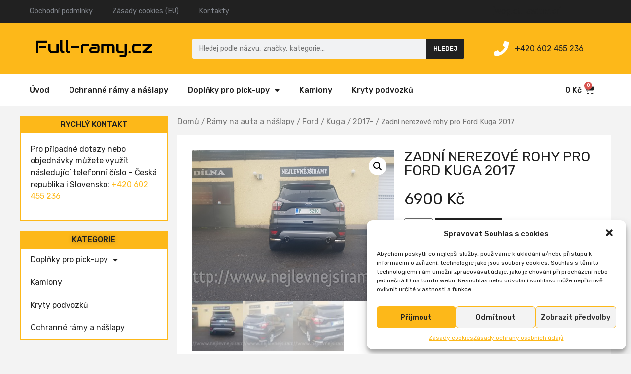

--- FILE ---
content_type: text/html; charset=UTF-8
request_url: https://full-ramy.cz/product/predni-ochranny-nerezovy-ram-61/
body_size: 17080
content:
<!doctype html>
<html lang="cs">
<head>
	<meta charset="UTF-8">
		<meta name="viewport" content="width=device-width, initial-scale=1">
	<link rel="profile" href="https://gmpg.org/xfn/11">
	<title>Zadní nerezové rohy pro Ford Kuga 2017 &#8211; Nejlevnější ochranné rámy na auta</title>
<meta name='robots' content='max-image-preview:large' />
<link rel='dns-prefetch' href='//s.w.org' />
<link rel="alternate" type="application/rss+xml" title="Nejlevnější ochranné rámy na auta &raquo; RSS zdroj" href="https://full-ramy.cz/feed/" />
<link rel="alternate" type="application/rss+xml" title="Nejlevnější ochranné rámy na auta &raquo; RSS komentářů" href="https://full-ramy.cz/comments/feed/" />
<script type="text/javascript">
window._wpemojiSettings = {"baseUrl":"https:\/\/s.w.org\/images\/core\/emoji\/14.0.0\/72x72\/","ext":".png","svgUrl":"https:\/\/s.w.org\/images\/core\/emoji\/14.0.0\/svg\/","svgExt":".svg","source":{"concatemoji":"https:\/\/full-ramy.cz\/wp-includes\/js\/wp-emoji-release.min.js?ver=6.0.1"}};
/*! This file is auto-generated */
!function(e,a,t){var n,r,o,i=a.createElement("canvas"),p=i.getContext&&i.getContext("2d");function s(e,t){var a=String.fromCharCode,e=(p.clearRect(0,0,i.width,i.height),p.fillText(a.apply(this,e),0,0),i.toDataURL());return p.clearRect(0,0,i.width,i.height),p.fillText(a.apply(this,t),0,0),e===i.toDataURL()}function c(e){var t=a.createElement("script");t.src=e,t.defer=t.type="text/javascript",a.getElementsByTagName("head")[0].appendChild(t)}for(o=Array("flag","emoji"),t.supports={everything:!0,everythingExceptFlag:!0},r=0;r<o.length;r++)t.supports[o[r]]=function(e){if(!p||!p.fillText)return!1;switch(p.textBaseline="top",p.font="600 32px Arial",e){case"flag":return s([127987,65039,8205,9895,65039],[127987,65039,8203,9895,65039])?!1:!s([55356,56826,55356,56819],[55356,56826,8203,55356,56819])&&!s([55356,57332,56128,56423,56128,56418,56128,56421,56128,56430,56128,56423,56128,56447],[55356,57332,8203,56128,56423,8203,56128,56418,8203,56128,56421,8203,56128,56430,8203,56128,56423,8203,56128,56447]);case"emoji":return!s([129777,127995,8205,129778,127999],[129777,127995,8203,129778,127999])}return!1}(o[r]),t.supports.everything=t.supports.everything&&t.supports[o[r]],"flag"!==o[r]&&(t.supports.everythingExceptFlag=t.supports.everythingExceptFlag&&t.supports[o[r]]);t.supports.everythingExceptFlag=t.supports.everythingExceptFlag&&!t.supports.flag,t.DOMReady=!1,t.readyCallback=function(){t.DOMReady=!0},t.supports.everything||(n=function(){t.readyCallback()},a.addEventListener?(a.addEventListener("DOMContentLoaded",n,!1),e.addEventListener("load",n,!1)):(e.attachEvent("onload",n),a.attachEvent("onreadystatechange",function(){"complete"===a.readyState&&t.readyCallback()})),(e=t.source||{}).concatemoji?c(e.concatemoji):e.wpemoji&&e.twemoji&&(c(e.twemoji),c(e.wpemoji)))}(window,document,window._wpemojiSettings);
</script>
<style type="text/css">
img.wp-smiley,
img.emoji {
	display: inline !important;
	border: none !important;
	box-shadow: none !important;
	height: 1em !important;
	width: 1em !important;
	margin: 0 0.07em !important;
	vertical-align: -0.1em !important;
	background: none !important;
	padding: 0 !important;
}
</style>
	<link rel='stylesheet' id='wp-block-library-css'  href='https://full-ramy.cz/wp-includes/css/dist/block-library/style.min.css?ver=6.0.1' type='text/css' media='all' />
<link rel='stylesheet' id='wc-blocks-vendors-style-css'  href='https://full-ramy.cz/wp-content/plugins/woocommerce/packages/woocommerce-blocks/build/wc-blocks-vendors-style.css?ver=7.4.3' type='text/css' media='all' />
<link rel='stylesheet' id='wc-blocks-style-css'  href='https://full-ramy.cz/wp-content/plugins/woocommerce/packages/woocommerce-blocks/build/wc-blocks-style.css?ver=7.4.3' type='text/css' media='all' />
<style id='global-styles-inline-css' type='text/css'>
body{--wp--preset--color--black: #000000;--wp--preset--color--cyan-bluish-gray: #abb8c3;--wp--preset--color--white: #ffffff;--wp--preset--color--pale-pink: #f78da7;--wp--preset--color--vivid-red: #cf2e2e;--wp--preset--color--luminous-vivid-orange: #ff6900;--wp--preset--color--luminous-vivid-amber: #fcb900;--wp--preset--color--light-green-cyan: #7bdcb5;--wp--preset--color--vivid-green-cyan: #00d084;--wp--preset--color--pale-cyan-blue: #8ed1fc;--wp--preset--color--vivid-cyan-blue: #0693e3;--wp--preset--color--vivid-purple: #9b51e0;--wp--preset--gradient--vivid-cyan-blue-to-vivid-purple: linear-gradient(135deg,rgba(6,147,227,1) 0%,rgb(155,81,224) 100%);--wp--preset--gradient--light-green-cyan-to-vivid-green-cyan: linear-gradient(135deg,rgb(122,220,180) 0%,rgb(0,208,130) 100%);--wp--preset--gradient--luminous-vivid-amber-to-luminous-vivid-orange: linear-gradient(135deg,rgba(252,185,0,1) 0%,rgba(255,105,0,1) 100%);--wp--preset--gradient--luminous-vivid-orange-to-vivid-red: linear-gradient(135deg,rgba(255,105,0,1) 0%,rgb(207,46,46) 100%);--wp--preset--gradient--very-light-gray-to-cyan-bluish-gray: linear-gradient(135deg,rgb(238,238,238) 0%,rgb(169,184,195) 100%);--wp--preset--gradient--cool-to-warm-spectrum: linear-gradient(135deg,rgb(74,234,220) 0%,rgb(151,120,209) 20%,rgb(207,42,186) 40%,rgb(238,44,130) 60%,rgb(251,105,98) 80%,rgb(254,248,76) 100%);--wp--preset--gradient--blush-light-purple: linear-gradient(135deg,rgb(255,206,236) 0%,rgb(152,150,240) 100%);--wp--preset--gradient--blush-bordeaux: linear-gradient(135deg,rgb(254,205,165) 0%,rgb(254,45,45) 50%,rgb(107,0,62) 100%);--wp--preset--gradient--luminous-dusk: linear-gradient(135deg,rgb(255,203,112) 0%,rgb(199,81,192) 50%,rgb(65,88,208) 100%);--wp--preset--gradient--pale-ocean: linear-gradient(135deg,rgb(255,245,203) 0%,rgb(182,227,212) 50%,rgb(51,167,181) 100%);--wp--preset--gradient--electric-grass: linear-gradient(135deg,rgb(202,248,128) 0%,rgb(113,206,126) 100%);--wp--preset--gradient--midnight: linear-gradient(135deg,rgb(2,3,129) 0%,rgb(40,116,252) 100%);--wp--preset--duotone--dark-grayscale: url('#wp-duotone-dark-grayscale');--wp--preset--duotone--grayscale: url('#wp-duotone-grayscale');--wp--preset--duotone--purple-yellow: url('#wp-duotone-purple-yellow');--wp--preset--duotone--blue-red: url('#wp-duotone-blue-red');--wp--preset--duotone--midnight: url('#wp-duotone-midnight');--wp--preset--duotone--magenta-yellow: url('#wp-duotone-magenta-yellow');--wp--preset--duotone--purple-green: url('#wp-duotone-purple-green');--wp--preset--duotone--blue-orange: url('#wp-duotone-blue-orange');--wp--preset--font-size--small: 13px;--wp--preset--font-size--medium: 20px;--wp--preset--font-size--large: 36px;--wp--preset--font-size--x-large: 42px;}.has-black-color{color: var(--wp--preset--color--black) !important;}.has-cyan-bluish-gray-color{color: var(--wp--preset--color--cyan-bluish-gray) !important;}.has-white-color{color: var(--wp--preset--color--white) !important;}.has-pale-pink-color{color: var(--wp--preset--color--pale-pink) !important;}.has-vivid-red-color{color: var(--wp--preset--color--vivid-red) !important;}.has-luminous-vivid-orange-color{color: var(--wp--preset--color--luminous-vivid-orange) !important;}.has-luminous-vivid-amber-color{color: var(--wp--preset--color--luminous-vivid-amber) !important;}.has-light-green-cyan-color{color: var(--wp--preset--color--light-green-cyan) !important;}.has-vivid-green-cyan-color{color: var(--wp--preset--color--vivid-green-cyan) !important;}.has-pale-cyan-blue-color{color: var(--wp--preset--color--pale-cyan-blue) !important;}.has-vivid-cyan-blue-color{color: var(--wp--preset--color--vivid-cyan-blue) !important;}.has-vivid-purple-color{color: var(--wp--preset--color--vivid-purple) !important;}.has-black-background-color{background-color: var(--wp--preset--color--black) !important;}.has-cyan-bluish-gray-background-color{background-color: var(--wp--preset--color--cyan-bluish-gray) !important;}.has-white-background-color{background-color: var(--wp--preset--color--white) !important;}.has-pale-pink-background-color{background-color: var(--wp--preset--color--pale-pink) !important;}.has-vivid-red-background-color{background-color: var(--wp--preset--color--vivid-red) !important;}.has-luminous-vivid-orange-background-color{background-color: var(--wp--preset--color--luminous-vivid-orange) !important;}.has-luminous-vivid-amber-background-color{background-color: var(--wp--preset--color--luminous-vivid-amber) !important;}.has-light-green-cyan-background-color{background-color: var(--wp--preset--color--light-green-cyan) !important;}.has-vivid-green-cyan-background-color{background-color: var(--wp--preset--color--vivid-green-cyan) !important;}.has-pale-cyan-blue-background-color{background-color: var(--wp--preset--color--pale-cyan-blue) !important;}.has-vivid-cyan-blue-background-color{background-color: var(--wp--preset--color--vivid-cyan-blue) !important;}.has-vivid-purple-background-color{background-color: var(--wp--preset--color--vivid-purple) !important;}.has-black-border-color{border-color: var(--wp--preset--color--black) !important;}.has-cyan-bluish-gray-border-color{border-color: var(--wp--preset--color--cyan-bluish-gray) !important;}.has-white-border-color{border-color: var(--wp--preset--color--white) !important;}.has-pale-pink-border-color{border-color: var(--wp--preset--color--pale-pink) !important;}.has-vivid-red-border-color{border-color: var(--wp--preset--color--vivid-red) !important;}.has-luminous-vivid-orange-border-color{border-color: var(--wp--preset--color--luminous-vivid-orange) !important;}.has-luminous-vivid-amber-border-color{border-color: var(--wp--preset--color--luminous-vivid-amber) !important;}.has-light-green-cyan-border-color{border-color: var(--wp--preset--color--light-green-cyan) !important;}.has-vivid-green-cyan-border-color{border-color: var(--wp--preset--color--vivid-green-cyan) !important;}.has-pale-cyan-blue-border-color{border-color: var(--wp--preset--color--pale-cyan-blue) !important;}.has-vivid-cyan-blue-border-color{border-color: var(--wp--preset--color--vivid-cyan-blue) !important;}.has-vivid-purple-border-color{border-color: var(--wp--preset--color--vivid-purple) !important;}.has-vivid-cyan-blue-to-vivid-purple-gradient-background{background: var(--wp--preset--gradient--vivid-cyan-blue-to-vivid-purple) !important;}.has-light-green-cyan-to-vivid-green-cyan-gradient-background{background: var(--wp--preset--gradient--light-green-cyan-to-vivid-green-cyan) !important;}.has-luminous-vivid-amber-to-luminous-vivid-orange-gradient-background{background: var(--wp--preset--gradient--luminous-vivid-amber-to-luminous-vivid-orange) !important;}.has-luminous-vivid-orange-to-vivid-red-gradient-background{background: var(--wp--preset--gradient--luminous-vivid-orange-to-vivid-red) !important;}.has-very-light-gray-to-cyan-bluish-gray-gradient-background{background: var(--wp--preset--gradient--very-light-gray-to-cyan-bluish-gray) !important;}.has-cool-to-warm-spectrum-gradient-background{background: var(--wp--preset--gradient--cool-to-warm-spectrum) !important;}.has-blush-light-purple-gradient-background{background: var(--wp--preset--gradient--blush-light-purple) !important;}.has-blush-bordeaux-gradient-background{background: var(--wp--preset--gradient--blush-bordeaux) !important;}.has-luminous-dusk-gradient-background{background: var(--wp--preset--gradient--luminous-dusk) !important;}.has-pale-ocean-gradient-background{background: var(--wp--preset--gradient--pale-ocean) !important;}.has-electric-grass-gradient-background{background: var(--wp--preset--gradient--electric-grass) !important;}.has-midnight-gradient-background{background: var(--wp--preset--gradient--midnight) !important;}.has-small-font-size{font-size: var(--wp--preset--font-size--small) !important;}.has-medium-font-size{font-size: var(--wp--preset--font-size--medium) !important;}.has-large-font-size{font-size: var(--wp--preset--font-size--large) !important;}.has-x-large-font-size{font-size: var(--wp--preset--font-size--x-large) !important;}
</style>
<link rel='stylesheet' id='contact-form-7-css'  href='https://full-ramy.cz/wp-content/plugins/contact-form-7/includes/css/styles.css?ver=5.5.6' type='text/css' media='all' />
<link rel='stylesheet' id='photoswipe-css'  href='https://full-ramy.cz/wp-content/plugins/woocommerce/assets/css/photoswipe/photoswipe.min.css?ver=6.5.1' type='text/css' media='all' />
<link rel='stylesheet' id='photoswipe-default-skin-css'  href='https://full-ramy.cz/wp-content/plugins/woocommerce/assets/css/photoswipe/default-skin/default-skin.min.css?ver=6.5.1' type='text/css' media='all' />
<link rel='stylesheet' id='woocommerce-layout-css'  href='https://full-ramy.cz/wp-content/plugins/woocommerce/assets/css/woocommerce-layout.css?ver=6.5.1' type='text/css' media='all' />
<link rel='stylesheet' id='woocommerce-smallscreen-css'  href='https://full-ramy.cz/wp-content/plugins/woocommerce/assets/css/woocommerce-smallscreen.css?ver=6.5.1' type='text/css' media='only screen and (max-width: 768px)' />
<link rel='stylesheet' id='woocommerce-general-css'  href='https://full-ramy.cz/wp-content/plugins/woocommerce/assets/css/woocommerce.css?ver=6.5.1' type='text/css' media='all' />
<style id='woocommerce-inline-inline-css' type='text/css'>
.woocommerce form .form-row .required { visibility: visible; }
</style>
<link rel='stylesheet' id='cmplz-general-css'  href='https://full-ramy.cz/wp-content/plugins/complianz-gdpr/assets/css/cookieblocker.min.css?ver=6.1.6.1' type='text/css' media='all' />
<link rel='stylesheet' id='hello-elementor-css'  href='https://full-ramy.cz/wp-content/themes/hello-elementor/style.min.css?ver=2.5.0' type='text/css' media='all' />
<link rel='stylesheet' id='hello-elementor-theme-style-css'  href='https://full-ramy.cz/wp-content/themes/hello-elementor/theme.min.css?ver=2.5.0' type='text/css' media='all' />
<link rel='stylesheet' id='chld_thm_cfg_separate-css'  href='https://full-ramy.cz/wp-content/themes/hello-elementor-child/ctc-style.css?ver=2.5.0.1649089482' type='text/css' media='all' />
<link rel='stylesheet' id='elementor-frontend-css'  href='https://full-ramy.cz/wp-content/plugins/elementor/assets/css/frontend-lite.min.css?ver=3.17.3' type='text/css' media='all' />
<link rel='stylesheet' id='elementor-post-6058-css'  href='https://full-ramy.cz/wp-content/uploads/elementor/css/post-6058.css?ver=1761752328' type='text/css' media='all' />
<link rel='stylesheet' id='elementor-icons-css'  href='https://full-ramy.cz/wp-content/plugins/elementor/assets/lib/eicons/css/elementor-icons.min.css?ver=5.23.0' type='text/css' media='all' />
<link rel='stylesheet' id='swiper-css'  href='https://full-ramy.cz/wp-content/plugins/elementor/assets/lib/swiper/css/swiper.min.css?ver=5.3.6' type='text/css' media='all' />
<link rel='stylesheet' id='elementor-pro-css'  href='https://full-ramy.cz/wp-content/plugins/elementor-pro/assets/css/frontend-lite.min.css?ver=3.17.0' type='text/css' media='all' />
<link rel='stylesheet' id='elementor-global-css'  href='https://full-ramy.cz/wp-content/uploads/elementor/css/global.css?ver=1761752328' type='text/css' media='all' />
<link rel='stylesheet' id='elementor-post-6064-css'  href='https://full-ramy.cz/wp-content/uploads/elementor/css/post-6064.css?ver=1761752328' type='text/css' media='all' />
<link rel='stylesheet' id='elementor-post-6062-css'  href='https://full-ramy.cz/wp-content/uploads/elementor/css/post-6062.css?ver=1761891570' type='text/css' media='all' />
<link rel='stylesheet' id='elementor-post-6209-css'  href='https://full-ramy.cz/wp-content/uploads/elementor/css/post-6209.css?ver=1761752552' type='text/css' media='all' />
<link rel='stylesheet' id='google-fonts-1-css'  href='https://fonts.googleapis.com/css?family=Rubik%3A100%2C100italic%2C200%2C200italic%2C300%2C300italic%2C400%2C400italic%2C500%2C500italic%2C600%2C600italic%2C700%2C700italic%2C800%2C800italic%2C900%2C900italic&#038;display=auto&#038;subset=latin-ext&#038;ver=6.0.1' type='text/css' media='all' />
<link rel='stylesheet' id='elementor-icons-shared-0-css'  href='https://full-ramy.cz/wp-content/plugins/elementor/assets/lib/font-awesome/css/fontawesome.min.css?ver=5.15.3' type='text/css' media='all' />
<link rel='stylesheet' id='elementor-icons-fa-solid-css'  href='https://full-ramy.cz/wp-content/plugins/elementor/assets/lib/font-awesome/css/solid.min.css?ver=5.15.3' type='text/css' media='all' />
<link rel="preconnect" href="https://fonts.gstatic.com/" crossorigin><script type='text/javascript' src='https://full-ramy.cz/wp-includes/js/jquery/jquery.min.js?ver=3.6.0' id='jquery-core-js'></script>
<script type='text/javascript' src='https://full-ramy.cz/wp-includes/js/jquery/jquery-migrate.min.js?ver=3.3.2' id='jquery-migrate-js'></script>
<link rel="https://api.w.org/" href="https://full-ramy.cz/wp-json/" /><link rel="alternate" type="application/json" href="https://full-ramy.cz/wp-json/wp/v2/product/680" /><link rel="EditURI" type="application/rsd+xml" title="RSD" href="https://full-ramy.cz/xmlrpc.php?rsd" />
<link rel="wlwmanifest" type="application/wlwmanifest+xml" href="https://full-ramy.cz/wp-includes/wlwmanifest.xml" /> 
<meta name="generator" content="WordPress 6.0.1" />
<meta name="generator" content="WooCommerce 6.5.1" />
<link rel="canonical" href="https://full-ramy.cz/product/predni-ochranny-nerezovy-ram-61/" />
<link rel='shortlink' href='https://full-ramy.cz/?p=680' />
<link rel="alternate" type="application/json+oembed" href="https://full-ramy.cz/wp-json/oembed/1.0/embed?url=https%3A%2F%2Ffull-ramy.cz%2Fproduct%2Fpredni-ochranny-nerezovy-ram-61%2F" />
<link rel="alternate" type="text/xml+oembed" href="https://full-ramy.cz/wp-json/oembed/1.0/embed?url=https%3A%2F%2Ffull-ramy.cz%2Fproduct%2Fpredni-ochranny-nerezovy-ram-61%2F&#038;format=xml" />
<style>.cmplz-hidden{display:none!important;}</style>	<noscript><style>.woocommerce-product-gallery{ opacity: 1 !important; }</style></noscript>
	<meta name="generator" content="Elementor 3.17.3; features: e_dom_optimization, e_optimized_assets_loading, e_optimized_css_loading, additional_custom_breakpoints; settings: css_print_method-external, google_font-enabled, font_display-auto">
<!-- Fathom - beautiful, simple website analytics -->
<script src="https://cdn.usefathom.com/script.js" data-site="VQNFFVRV" defer></script>
<!-- / Fathom -->
<link rel="icon" href="https://full-ramy.cz/wp-content/uploads/2017/09/cropped-logo-1-100x100.png" sizes="32x32" />
<link rel="icon" href="https://full-ramy.cz/wp-content/uploads/2017/09/cropped-logo-1-270x270.png" sizes="192x192" />
<link rel="apple-touch-icon" href="https://full-ramy.cz/wp-content/uploads/2017/09/cropped-logo-1-270x270.png" />
<meta name="msapplication-TileImage" content="https://full-ramy.cz/wp-content/uploads/2017/09/cropped-logo-1-270x270.png" />
</head>
<body class="product-template-default single single-product postid-680 theme-hello-elementor woocommerce woocommerce-page woocommerce-no-js elementor-default elementor-template-full-width elementor-kit-6058 elementor-page-6209">

<svg xmlns="http://www.w3.org/2000/svg" viewBox="0 0 0 0" width="0" height="0" focusable="false" role="none" style="visibility: hidden; position: absolute; left: -9999px; overflow: hidden;" ><defs><filter id="wp-duotone-dark-grayscale"><feColorMatrix color-interpolation-filters="sRGB" type="matrix" values=" .299 .587 .114 0 0 .299 .587 .114 0 0 .299 .587 .114 0 0 .299 .587 .114 0 0 " /><feComponentTransfer color-interpolation-filters="sRGB" ><feFuncR type="table" tableValues="0 0.49803921568627" /><feFuncG type="table" tableValues="0 0.49803921568627" /><feFuncB type="table" tableValues="0 0.49803921568627" /><feFuncA type="table" tableValues="1 1" /></feComponentTransfer><feComposite in2="SourceGraphic" operator="in" /></filter></defs></svg><svg xmlns="http://www.w3.org/2000/svg" viewBox="0 0 0 0" width="0" height="0" focusable="false" role="none" style="visibility: hidden; position: absolute; left: -9999px; overflow: hidden;" ><defs><filter id="wp-duotone-grayscale"><feColorMatrix color-interpolation-filters="sRGB" type="matrix" values=" .299 .587 .114 0 0 .299 .587 .114 0 0 .299 .587 .114 0 0 .299 .587 .114 0 0 " /><feComponentTransfer color-interpolation-filters="sRGB" ><feFuncR type="table" tableValues="0 1" /><feFuncG type="table" tableValues="0 1" /><feFuncB type="table" tableValues="0 1" /><feFuncA type="table" tableValues="1 1" /></feComponentTransfer><feComposite in2="SourceGraphic" operator="in" /></filter></defs></svg><svg xmlns="http://www.w3.org/2000/svg" viewBox="0 0 0 0" width="0" height="0" focusable="false" role="none" style="visibility: hidden; position: absolute; left: -9999px; overflow: hidden;" ><defs><filter id="wp-duotone-purple-yellow"><feColorMatrix color-interpolation-filters="sRGB" type="matrix" values=" .299 .587 .114 0 0 .299 .587 .114 0 0 .299 .587 .114 0 0 .299 .587 .114 0 0 " /><feComponentTransfer color-interpolation-filters="sRGB" ><feFuncR type="table" tableValues="0.54901960784314 0.98823529411765" /><feFuncG type="table" tableValues="0 1" /><feFuncB type="table" tableValues="0.71764705882353 0.25490196078431" /><feFuncA type="table" tableValues="1 1" /></feComponentTransfer><feComposite in2="SourceGraphic" operator="in" /></filter></defs></svg><svg xmlns="http://www.w3.org/2000/svg" viewBox="0 0 0 0" width="0" height="0" focusable="false" role="none" style="visibility: hidden; position: absolute; left: -9999px; overflow: hidden;" ><defs><filter id="wp-duotone-blue-red"><feColorMatrix color-interpolation-filters="sRGB" type="matrix" values=" .299 .587 .114 0 0 .299 .587 .114 0 0 .299 .587 .114 0 0 .299 .587 .114 0 0 " /><feComponentTransfer color-interpolation-filters="sRGB" ><feFuncR type="table" tableValues="0 1" /><feFuncG type="table" tableValues="0 0.27843137254902" /><feFuncB type="table" tableValues="0.5921568627451 0.27843137254902" /><feFuncA type="table" tableValues="1 1" /></feComponentTransfer><feComposite in2="SourceGraphic" operator="in" /></filter></defs></svg><svg xmlns="http://www.w3.org/2000/svg" viewBox="0 0 0 0" width="0" height="0" focusable="false" role="none" style="visibility: hidden; position: absolute; left: -9999px; overflow: hidden;" ><defs><filter id="wp-duotone-midnight"><feColorMatrix color-interpolation-filters="sRGB" type="matrix" values=" .299 .587 .114 0 0 .299 .587 .114 0 0 .299 .587 .114 0 0 .299 .587 .114 0 0 " /><feComponentTransfer color-interpolation-filters="sRGB" ><feFuncR type="table" tableValues="0 0" /><feFuncG type="table" tableValues="0 0.64705882352941" /><feFuncB type="table" tableValues="0 1" /><feFuncA type="table" tableValues="1 1" /></feComponentTransfer><feComposite in2="SourceGraphic" operator="in" /></filter></defs></svg><svg xmlns="http://www.w3.org/2000/svg" viewBox="0 0 0 0" width="0" height="0" focusable="false" role="none" style="visibility: hidden; position: absolute; left: -9999px; overflow: hidden;" ><defs><filter id="wp-duotone-magenta-yellow"><feColorMatrix color-interpolation-filters="sRGB" type="matrix" values=" .299 .587 .114 0 0 .299 .587 .114 0 0 .299 .587 .114 0 0 .299 .587 .114 0 0 " /><feComponentTransfer color-interpolation-filters="sRGB" ><feFuncR type="table" tableValues="0.78039215686275 1" /><feFuncG type="table" tableValues="0 0.94901960784314" /><feFuncB type="table" tableValues="0.35294117647059 0.47058823529412" /><feFuncA type="table" tableValues="1 1" /></feComponentTransfer><feComposite in2="SourceGraphic" operator="in" /></filter></defs></svg><svg xmlns="http://www.w3.org/2000/svg" viewBox="0 0 0 0" width="0" height="0" focusable="false" role="none" style="visibility: hidden; position: absolute; left: -9999px; overflow: hidden;" ><defs><filter id="wp-duotone-purple-green"><feColorMatrix color-interpolation-filters="sRGB" type="matrix" values=" .299 .587 .114 0 0 .299 .587 .114 0 0 .299 .587 .114 0 0 .299 .587 .114 0 0 " /><feComponentTransfer color-interpolation-filters="sRGB" ><feFuncR type="table" tableValues="0.65098039215686 0.40392156862745" /><feFuncG type="table" tableValues="0 1" /><feFuncB type="table" tableValues="0.44705882352941 0.4" /><feFuncA type="table" tableValues="1 1" /></feComponentTransfer><feComposite in2="SourceGraphic" operator="in" /></filter></defs></svg><svg xmlns="http://www.w3.org/2000/svg" viewBox="0 0 0 0" width="0" height="0" focusable="false" role="none" style="visibility: hidden; position: absolute; left: -9999px; overflow: hidden;" ><defs><filter id="wp-duotone-blue-orange"><feColorMatrix color-interpolation-filters="sRGB" type="matrix" values=" .299 .587 .114 0 0 .299 .587 .114 0 0 .299 .587 .114 0 0 .299 .587 .114 0 0 " /><feComponentTransfer color-interpolation-filters="sRGB" ><feFuncR type="table" tableValues="0.098039215686275 1" /><feFuncG type="table" tableValues="0 0.66274509803922" /><feFuncB type="table" tableValues="0.84705882352941 0.41960784313725" /><feFuncA type="table" tableValues="1 1" /></feComponentTransfer><feComposite in2="SourceGraphic" operator="in" /></filter></defs></svg>		<div data-elementor-type="header" data-elementor-id="6064" class="elementor elementor-6064 elementor-location-header" data-elementor-post-type="elementor_library">
								<section class="elementor-section elementor-top-section elementor-element elementor-element-5e31509f elementor-section-full_width elementor-section-content-middle elementor-section-height-default elementor-section-height-default" data-id="5e31509f" data-element_type="section" data-settings="{&quot;background_background&quot;:&quot;classic&quot;}">
						<div class="elementor-container elementor-column-gap-no">
					<div class="elementor-column elementor-col-100 elementor-top-column elementor-element elementor-element-be4cfe2" data-id="be4cfe2" data-element_type="column">
			<div class="elementor-widget-wrap elementor-element-populated">
								<section class="elementor-section elementor-inner-section elementor-element elementor-element-1b32c05f elementor-section-content-middle elementor-section-boxed elementor-section-height-default elementor-section-height-default" data-id="1b32c05f" data-element_type="section">
						<div class="elementor-container elementor-column-gap-no">
					<div class="elementor-column elementor-col-50 elementor-inner-column elementor-element elementor-element-1ce4c353" data-id="1ce4c353" data-element_type="column">
			<div class="elementor-widget-wrap elementor-element-populated">
								<div class="elementor-element elementor-element-42146e01 elementor-nav-menu__align-left elementor-nav-menu--dropdown-tablet elementor-nav-menu__text-align-aside elementor-nav-menu--toggle elementor-nav-menu--burger elementor-widget elementor-widget-nav-menu" data-id="42146e01" data-element_type="widget" data-settings="{&quot;layout&quot;:&quot;horizontal&quot;,&quot;submenu_icon&quot;:{&quot;value&quot;:&quot;&lt;i class=\&quot;fas fa-caret-down\&quot;&gt;&lt;\/i&gt;&quot;,&quot;library&quot;:&quot;fa-solid&quot;},&quot;toggle&quot;:&quot;burger&quot;}" data-widget_type="nav-menu.default">
				<div class="elementor-widget-container">
			<link rel="stylesheet" href="https://full-ramy.cz/wp-content/plugins/elementor-pro/assets/css/widget-nav-menu.min.css">			<nav class="elementor-nav-menu--main elementor-nav-menu__container elementor-nav-menu--layout-horizontal e--pointer-text e--animation-none">
				<ul id="menu-1-42146e01" class="elementor-nav-menu"><li class="menu-item menu-item-type-post_type menu-item-object-page menu-item-6263"><a href="https://full-ramy.cz/obchodni-podminky/" class="elementor-item">Obchodní podmínky</a></li>
<li class="menu-item menu-item-type-post_type menu-item-object-page menu-item-6351"><a href="https://full-ramy.cz/zasady-cookies-eu/" class="elementor-item">Zásady cookies (EU)</a></li>
<li class="menu-item menu-item-type-post_type menu-item-object-page menu-item-6265"><a href="https://full-ramy.cz/contact-us/" class="elementor-item">Kontakty</a></li>
</ul>			</nav>
					<div class="elementor-menu-toggle" role="button" tabindex="0" aria-label="Menu Toggle" aria-expanded="false">
			<i aria-hidden="true" role="presentation" class="elementor-menu-toggle__icon--open eicon-menu-bar"></i><i aria-hidden="true" role="presentation" class="elementor-menu-toggle__icon--close eicon-close"></i>			<span class="elementor-screen-only">Menu</span>
		</div>
					<nav class="elementor-nav-menu--dropdown elementor-nav-menu__container" aria-hidden="true">
				<ul id="menu-2-42146e01" class="elementor-nav-menu"><li class="menu-item menu-item-type-post_type menu-item-object-page menu-item-6263"><a href="https://full-ramy.cz/obchodni-podminky/" class="elementor-item" tabindex="-1">Obchodní podmínky</a></li>
<li class="menu-item menu-item-type-post_type menu-item-object-page menu-item-6351"><a href="https://full-ramy.cz/zasady-cookies-eu/" class="elementor-item" tabindex="-1">Zásady cookies (EU)</a></li>
<li class="menu-item menu-item-type-post_type menu-item-object-page menu-item-6265"><a href="https://full-ramy.cz/contact-us/" class="elementor-item" tabindex="-1">Kontakty</a></li>
</ul>			</nav>
				</div>
				</div>
					</div>
		</div>
				<div class="elementor-column elementor-col-50 elementor-inner-column elementor-element elementor-element-a0fa341" data-id="a0fa341" data-element_type="column">
			<div class="elementor-widget-wrap elementor-element-populated">
								<div class="elementor-element elementor-element-8a419e5 elementor-widget elementor-widget-shortcode" data-id="8a419e5" data-element_type="widget" data-widget_type="shortcode.default">
				<div class="elementor-widget-container">
					<div class="elementor-shortcode">[weglot_switcher]</div>
				</div>
				</div>
					</div>
		</div>
							</div>
		</section>
					</div>
		</div>
							</div>
		</section>
				<section class="elementor-section elementor-top-section elementor-element elementor-element-7676c680 elementor-section-full_width elementor-section-content-middle elementor-section-height-default elementor-section-height-default" data-id="7676c680" data-element_type="section" data-settings="{&quot;background_background&quot;:&quot;classic&quot;}">
						<div class="elementor-container elementor-column-gap-default">
					<div class="elementor-column elementor-col-100 elementor-top-column elementor-element elementor-element-5d07604d" data-id="5d07604d" data-element_type="column">
			<div class="elementor-widget-wrap elementor-element-populated">
								<section class="elementor-section elementor-inner-section elementor-element elementor-element-381e48cf elementor-section-boxed elementor-section-height-default elementor-section-height-default" data-id="381e48cf" data-element_type="section">
						<div class="elementor-container elementor-column-gap-default">
					<div class="elementor-column elementor-col-33 elementor-inner-column elementor-element elementor-element-5a4bdac8" data-id="5a4bdac8" data-element_type="column">
			<div class="elementor-widget-wrap elementor-element-populated">
								<div class="elementor-element elementor-element-4f33790 elementor-widget elementor-widget-image" data-id="4f33790" data-element_type="widget" data-widget_type="image.default">
				<div class="elementor-widget-container">
			<style>/*! elementor - v3.17.0 - 08-11-2023 */
.elementor-widget-image{text-align:center}.elementor-widget-image a{display:inline-block}.elementor-widget-image a img[src$=".svg"]{width:48px}.elementor-widget-image img{vertical-align:middle;display:inline-block}</style>													<a href="https://full-ramy.cz/full-ramy-uvod/">
							<img width="235" height="35" src="https://full-ramy.cz/wp-content/uploads/2022/03/full-ramy.png" class="attachment-large size-large wp-image-6128" alt="" loading="lazy" />								</a>
															</div>
				</div>
					</div>
		</div>
				<div class="elementor-column elementor-col-33 elementor-inner-column elementor-element elementor-element-63f0a57d" data-id="63f0a57d" data-element_type="column">
			<div class="elementor-widget-wrap elementor-element-populated">
								<div class="elementor-element elementor-element-7a428b5b elementor-search-form--button-type-text elementor-search-form--skin-classic elementor-widget elementor-widget-search-form" data-id="7a428b5b" data-element_type="widget" data-settings="{&quot;skin&quot;:&quot;classic&quot;}" data-widget_type="search-form.default">
				<div class="elementor-widget-container">
			<link rel="stylesheet" href="https://full-ramy.cz/wp-content/plugins/elementor-pro/assets/css/widget-theme-elements.min.css">		<form class="elementor-search-form" action="https://full-ramy.cz" method="get" role="search">
									<div class="elementor-search-form__container">
				<label class="elementor-screen-only" for="elementor-search-form-7a428b5b">Search</label>

				
				<input id="elementor-search-form-7a428b5b" placeholder="Hledej podle názvu, značky, kategorie..." class="elementor-search-form__input" type="search" name="s" value="">
				
									<button class="elementor-search-form__submit" type="submit" aria-label="Search">
													Hledej											</button>
				
							</div>
		</form>
				</div>
				</div>
					</div>
		</div>
				<div class="elementor-column elementor-col-33 elementor-inner-column elementor-element elementor-element-4b0038fb" data-id="4b0038fb" data-element_type="column">
			<div class="elementor-widget-wrap elementor-element-populated">
								<div class="elementor-element elementor-element-57229822 elementor-align-left elementor-mobile-align-center elementor-icon-list--layout-traditional elementor-list-item-link-full_width elementor-widget elementor-widget-icon-list" data-id="57229822" data-element_type="widget" data-widget_type="icon-list.default">
				<div class="elementor-widget-container">
			<link rel="stylesheet" href="https://full-ramy.cz/wp-content/plugins/elementor/assets/css/widget-icon-list.min.css">		<ul class="elementor-icon-list-items">
							<li class="elementor-icon-list-item">
											<span class="elementor-icon-list-icon">
							<i aria-hidden="true" class="fas fa-phone"></i>						</span>
										<span class="elementor-icon-list-text">+420 602 455 236</span>
									</li>
						</ul>
				</div>
				</div>
					</div>
		</div>
							</div>
		</section>
					</div>
		</div>
							</div>
		</section>
				<section class="elementor-section elementor-top-section elementor-element elementor-element-2dfc1848 elementor-section-full_width elementor-section-content-middle elementor-section-height-default elementor-section-height-default" data-id="2dfc1848" data-element_type="section" data-settings="{&quot;background_background&quot;:&quot;classic&quot;}">
						<div class="elementor-container elementor-column-gap-no">
					<div class="elementor-column elementor-col-100 elementor-top-column elementor-element elementor-element-77467370" data-id="77467370" data-element_type="column">
			<div class="elementor-widget-wrap elementor-element-populated">
								<section class="elementor-section elementor-inner-section elementor-element elementor-element-154a338c elementor-section-boxed elementor-section-height-default elementor-section-height-default" data-id="154a338c" data-element_type="section">
						<div class="elementor-container elementor-column-gap-default">
					<div class="elementor-column elementor-col-50 elementor-inner-column elementor-element elementor-element-49d889bf" data-id="49d889bf" data-element_type="column">
			<div class="elementor-widget-wrap elementor-element-populated">
								<div class="elementor-element elementor-element-5c8b0ef2 elementor-nav-menu--dropdown-tablet elementor-nav-menu__text-align-aside elementor-nav-menu--toggle elementor-nav-menu--burger elementor-widget elementor-widget-nav-menu" data-id="5c8b0ef2" data-element_type="widget" data-settings="{&quot;layout&quot;:&quot;horizontal&quot;,&quot;submenu_icon&quot;:{&quot;value&quot;:&quot;&lt;i class=\&quot;fas fa-caret-down\&quot;&gt;&lt;\/i&gt;&quot;,&quot;library&quot;:&quot;fa-solid&quot;},&quot;toggle&quot;:&quot;burger&quot;}" data-widget_type="nav-menu.default">
				<div class="elementor-widget-container">
						<nav class="elementor-nav-menu--main elementor-nav-menu__container elementor-nav-menu--layout-horizontal e--pointer-background e--animation-fade">
				<ul id="menu-1-5c8b0ef2" class="elementor-nav-menu"><li class="menu-item menu-item-type-post_type menu-item-object-page menu-item-home menu-item-7151"><a href="https://full-ramy.cz/" class="elementor-item">Úvod</a></li>
<li class="menu-item menu-item-type-taxonomy menu-item-object-product_cat current-product-ancestor menu-item-6090"><a href="https://full-ramy.cz/product-category/ramy-na-auta/" class="elementor-item">Ochranné rámy a nášlapy</a></li>
<li class="menu-item menu-item-type-taxonomy menu-item-object-product_cat menu-item-has-children menu-item-6092"><a href="https://full-ramy.cz/product-category/pick-upy/" class="elementor-item">Doplňky pro pick-upy</a>
<ul class="sub-menu elementor-nav-menu--dropdown">
	<li class="menu-item menu-item-type-taxonomy menu-item-object-product_cat menu-item-6093"><a href="https://full-ramy.cz/product-category/pick-upy/rolety/" class="elementor-sub-item">Rolety</a></li>
	<li class="menu-item menu-item-type-taxonomy menu-item-object-product_cat menu-item-6094"><a href="https://full-ramy.cz/product-category/pick-upy/hard-topy/" class="elementor-sub-item">Hard-topy</a></li>
	<li class="menu-item menu-item-type-taxonomy menu-item-object-product_cat menu-item-6096"><a href="https://full-ramy.cz/product-category/pick-upy/ochranne-listy-korby/" class="elementor-sub-item">Ochranné lišty korby</a></li>
	<li class="menu-item menu-item-type-taxonomy menu-item-object-product_cat menu-item-6095"><a href="https://full-ramy.cz/product-category/pick-upy/ramy-na-korbu/" class="elementor-sub-item">Rámy na korbu</a></li>
</ul>
</li>
<li class="menu-item menu-item-type-taxonomy menu-item-object-product_cat menu-item-6098"><a href="https://full-ramy.cz/product-category/kamiony/" class="elementor-item">Kamiony</a></li>
<li class="menu-item menu-item-type-taxonomy menu-item-object-product_cat menu-item-6097"><a href="https://full-ramy.cz/product-category/kryty-podvozku/" class="elementor-item">Kryty podvozků</a></li>
</ul>			</nav>
					<div class="elementor-menu-toggle" role="button" tabindex="0" aria-label="Menu Toggle" aria-expanded="false">
			<i aria-hidden="true" role="presentation" class="elementor-menu-toggle__icon--open eicon-menu-bar"></i><i aria-hidden="true" role="presentation" class="elementor-menu-toggle__icon--close eicon-close"></i>			<span class="elementor-screen-only">Menu</span>
		</div>
					<nav class="elementor-nav-menu--dropdown elementor-nav-menu__container" aria-hidden="true">
				<ul id="menu-2-5c8b0ef2" class="elementor-nav-menu"><li class="menu-item menu-item-type-post_type menu-item-object-page menu-item-home menu-item-7151"><a href="https://full-ramy.cz/" class="elementor-item" tabindex="-1">Úvod</a></li>
<li class="menu-item menu-item-type-taxonomy menu-item-object-product_cat current-product-ancestor menu-item-6090"><a href="https://full-ramy.cz/product-category/ramy-na-auta/" class="elementor-item" tabindex="-1">Ochranné rámy a nášlapy</a></li>
<li class="menu-item menu-item-type-taxonomy menu-item-object-product_cat menu-item-has-children menu-item-6092"><a href="https://full-ramy.cz/product-category/pick-upy/" class="elementor-item" tabindex="-1">Doplňky pro pick-upy</a>
<ul class="sub-menu elementor-nav-menu--dropdown">
	<li class="menu-item menu-item-type-taxonomy menu-item-object-product_cat menu-item-6093"><a href="https://full-ramy.cz/product-category/pick-upy/rolety/" class="elementor-sub-item" tabindex="-1">Rolety</a></li>
	<li class="menu-item menu-item-type-taxonomy menu-item-object-product_cat menu-item-6094"><a href="https://full-ramy.cz/product-category/pick-upy/hard-topy/" class="elementor-sub-item" tabindex="-1">Hard-topy</a></li>
	<li class="menu-item menu-item-type-taxonomy menu-item-object-product_cat menu-item-6096"><a href="https://full-ramy.cz/product-category/pick-upy/ochranne-listy-korby/" class="elementor-sub-item" tabindex="-1">Ochranné lišty korby</a></li>
	<li class="menu-item menu-item-type-taxonomy menu-item-object-product_cat menu-item-6095"><a href="https://full-ramy.cz/product-category/pick-upy/ramy-na-korbu/" class="elementor-sub-item" tabindex="-1">Rámy na korbu</a></li>
</ul>
</li>
<li class="menu-item menu-item-type-taxonomy menu-item-object-product_cat menu-item-6098"><a href="https://full-ramy.cz/product-category/kamiony/" class="elementor-item" tabindex="-1">Kamiony</a></li>
<li class="menu-item menu-item-type-taxonomy menu-item-object-product_cat menu-item-6097"><a href="https://full-ramy.cz/product-category/kryty-podvozku/" class="elementor-item" tabindex="-1">Kryty podvozků</a></li>
</ul>			</nav>
				</div>
				</div>
					</div>
		</div>
				<div class="elementor-column elementor-col-50 elementor-inner-column elementor-element elementor-element-19d7d14" data-id="19d7d14" data-element_type="column">
			<div class="elementor-widget-wrap elementor-element-populated">
								<div class="elementor-element elementor-element-607c1c24 toggle-icon--cart-solid elementor-menu-cart--cart-type-mini-cart elementor-menu-cart--items-indicator-bubble elementor-menu-cart--show-subtotal-yes elementor-menu-cart--show-remove-button-yes elementor-widget elementor-widget-woocommerce-menu-cart" data-id="607c1c24" data-element_type="widget" data-settings="{&quot;cart_type&quot;:&quot;mini-cart&quot;,&quot;open_cart&quot;:&quot;click&quot;}" data-widget_type="woocommerce-menu-cart.default">
				<div class="elementor-widget-container">
			<link rel="stylesheet" href="https://full-ramy.cz/wp-content/plugins/elementor-pro/assets/css/widget-woocommerce.min.css">		<div class="elementor-menu-cart__wrapper">
							<div class="elementor-menu-cart__toggle_wrapper">
					<div class="elementor-menu-cart__container elementor-lightbox" aria-hidden="true">
						<div class="elementor-menu-cart__main" aria-hidden="true">
									<div class="elementor-menu-cart__close-button">
					</div>
									<div class="widget_shopping_cart_content">
															</div>
						</div>
					</div>
							<div class="elementor-menu-cart__toggle elementor-button-wrapper">
			<a id="elementor-menu-cart__toggle_button" href="#" class="elementor-menu-cart__toggle_button elementor-button elementor-size-sm" aria-expanded="false">
				<span class="elementor-button-text"><span class="woocommerce-Price-amount amount"><bdi>0&nbsp;<span class="woocommerce-Price-currencySymbol">&#75;&#269;</span></bdi></span></span>
				<span class="elementor-button-icon">
					<span class="elementor-button-icon-qty" data-counter="0">0</span>
					<i class="eicon-cart-solid"></i>					<span class="elementor-screen-only">Cart</span>
				</span>
			</a>
		</div>
						</div>
					</div> <!-- close elementor-menu-cart__wrapper -->
				</div>
				</div>
					</div>
		</div>
							</div>
		</section>
					</div>
		</div>
							</div>
		</section>
						</div>
		<div class="woocommerce-notices-wrapper"></div>		<div data-elementor-type="product" data-elementor-id="6209" class="elementor elementor-6209 elementor-location-single post-680 product type-product status-publish has-post-thumbnail product_cat-155 product_cat-ford product_cat-kuga first instock taxable shipping-taxable purchasable product-type-simple product" data-elementor-post-type="elementor_library">
								<section class="elementor-section elementor-top-section elementor-element elementor-element-9bff31 elementor-section-full_width elementor-section-height-default elementor-section-height-default" data-id="9bff31" data-element_type="section">
						<div class="elementor-container elementor-column-gap-default">
					<div class="elementor-column elementor-col-100 elementor-top-column elementor-element elementor-element-1259be2" data-id="1259be2" data-element_type="column">
			<div class="elementor-widget-wrap elementor-element-populated">
								<section class="elementor-section elementor-inner-section elementor-element elementor-element-55d4b994 elementor-reverse-mobile elementor-section-boxed elementor-section-height-default elementor-section-height-default" data-id="55d4b994" data-element_type="section">
						<div class="elementor-container elementor-column-gap-default">
					<div class="elementor-column elementor-col-50 elementor-inner-column elementor-element elementor-element-6c7b3030" data-id="6c7b3030" data-element_type="column">
			<div class="elementor-widget-wrap elementor-element-populated">
								<div class="elementor-element elementor-element-2c094aa elementor-widget elementor-widget-shortcode" data-id="2c094aa" data-element_type="widget" data-widget_type="shortcode.default">
				<div class="elementor-widget-container">
					<div class="elementor-shortcode">		<div data-elementor-type="section" data-elementor-id="6141" class="elementor elementor-6141 elementor-location-single" data-elementor-post-type="elementor_library">
								<section class="elementor-section elementor-top-section elementor-element elementor-element-eef5e8a elementor-section-full_width elementor-section-height-default elementor-section-height-default" data-id="eef5e8a" data-element_type="section">
						<div class="elementor-container elementor-column-gap-default">
					<div class="elementor-column elementor-col-100 elementor-top-column elementor-element elementor-element-c3729b1" data-id="c3729b1" data-element_type="column">
			<div class="elementor-widget-wrap elementor-element-populated">
								<div class="elementor-element elementor-element-cb9e1d3 elementor-widget elementor-widget-heading" data-id="cb9e1d3" data-element_type="widget" data-widget_type="heading.default">
				<div class="elementor-widget-container">
			<style>/*! elementor - v3.17.0 - 08-11-2023 */
.elementor-heading-title{padding:0;margin:0;line-height:1}.elementor-widget-heading .elementor-heading-title[class*=elementor-size-]>a{color:inherit;font-size:inherit;line-height:inherit}.elementor-widget-heading .elementor-heading-title.elementor-size-small{font-size:15px}.elementor-widget-heading .elementor-heading-title.elementor-size-medium{font-size:19px}.elementor-widget-heading .elementor-heading-title.elementor-size-large{font-size:29px}.elementor-widget-heading .elementor-heading-title.elementor-size-xl{font-size:39px}.elementor-widget-heading .elementor-heading-title.elementor-size-xxl{font-size:59px}</style><h2 class="elementor-heading-title elementor-size-default">Rychlý kontakt</h2>		</div>
				</div>
				<div class="elementor-element elementor-element-cf14b89 elementor-widget elementor-widget-text-editor" data-id="cf14b89" data-element_type="widget" data-widget_type="text-editor.default">
				<div class="elementor-widget-container">
			<style>/*! elementor - v3.17.0 - 08-11-2023 */
.elementor-widget-text-editor.elementor-drop-cap-view-stacked .elementor-drop-cap{background-color:#69727d;color:#fff}.elementor-widget-text-editor.elementor-drop-cap-view-framed .elementor-drop-cap{color:#69727d;border:3px solid;background-color:transparent}.elementor-widget-text-editor:not(.elementor-drop-cap-view-default) .elementor-drop-cap{margin-top:8px}.elementor-widget-text-editor:not(.elementor-drop-cap-view-default) .elementor-drop-cap-letter{width:1em;height:1em}.elementor-widget-text-editor .elementor-drop-cap{float:left;text-align:center;line-height:1;font-size:50px}.elementor-widget-text-editor .elementor-drop-cap-letter{display:inline-block}</style>				<p>Pro případné dotazy nebo objednávky můžete využít následující telefonní číslo &#8211; Česká republika i Slovensko: <span style="color: #fdb819;">+420 602 455 236</span></p>						</div>
				</div>
					</div>
		</div>
							</div>
		</section>
				<section class="elementor-section elementor-top-section elementor-element elementor-element-41a51df elementor-section-full_width elementor-section-height-default elementor-section-height-default" data-id="41a51df" data-element_type="section">
						<div class="elementor-container elementor-column-gap-default">
					<div class="elementor-column elementor-col-100 elementor-top-column elementor-element elementor-element-fc7618c" data-id="fc7618c" data-element_type="column">
			<div class="elementor-widget-wrap elementor-element-populated">
								<div class="elementor-element elementor-element-e3bb42b elementor-widget elementor-widget-heading" data-id="e3bb42b" data-element_type="widget" data-widget_type="heading.default">
				<div class="elementor-widget-container">
			<h2 class="elementor-heading-title elementor-size-default">Kategorie</h2>		</div>
				</div>
				<div class="elementor-element elementor-element-8d42092 elementor-nav-menu__align-left elementor-nav-menu--dropdown-none elementor-widget elementor-widget-nav-menu" data-id="8d42092" data-element_type="widget" data-settings="{&quot;layout&quot;:&quot;vertical&quot;,&quot;submenu_icon&quot;:{&quot;value&quot;:&quot;&lt;i class=\&quot;fas fa-caret-down\&quot;&gt;&lt;\/i&gt;&quot;,&quot;library&quot;:&quot;fa-solid&quot;}}" data-widget_type="nav-menu.default">
				<div class="elementor-widget-container">
						<nav class="elementor-nav-menu--main elementor-nav-menu__container elementor-nav-menu--layout-vertical e--pointer-text e--animation-none">
				<ul id="menu-1-8d42092" class="elementor-nav-menu sm-vertical"><li class="menu-item menu-item-type-taxonomy menu-item-object-product_cat menu-item-has-children menu-item-255"><a href="https://full-ramy.cz/product-category/pick-upy/" class="elementor-item">Doplňky pro pick-upy</a>
<ul class="sub-menu elementor-nav-menu--dropdown">
	<li class="menu-item menu-item-type-taxonomy menu-item-object-product_cat menu-item-277"><a href="https://full-ramy.cz/product-category/pick-upy/rolety/" class="elementor-sub-item">Rolety</a></li>
	<li class="menu-item menu-item-type-taxonomy menu-item-object-product_cat menu-item-5049"><a href="https://full-ramy.cz/product-category/pick-upy/hard-topy/" class="elementor-sub-item">Hard-topy</a></li>
	<li class="menu-item menu-item-type-taxonomy menu-item-object-product_cat menu-item-5085"><a href="https://full-ramy.cz/product-category/pick-upy/ochranne-listy-korby/" class="elementor-sub-item">Ochranné lišty korby</a></li>
	<li class="menu-item menu-item-type-taxonomy menu-item-object-product_cat menu-item-5084"><a href="https://full-ramy.cz/product-category/pick-upy/ramy-na-korbu/" class="elementor-sub-item">Rámy na korbu</a></li>
</ul>
</li>
<li class="menu-item menu-item-type-taxonomy menu-item-object-product_cat menu-item-5102"><a href="https://full-ramy.cz/product-category/kamiony/" class="elementor-item">Kamiony</a></li>
<li class="menu-item menu-item-type-taxonomy menu-item-object-product_cat menu-item-5086"><a href="https://full-ramy.cz/product-category/kryty-podvozku/" class="elementor-item">Kryty podvozků</a></li>
<li class="menu-item menu-item-type-taxonomy menu-item-object-product_cat current-product-ancestor menu-item-87"><a href="https://full-ramy.cz/product-category/ramy-na-auta/" class="elementor-item">Ochranné rámy a nášlapy</a></li>
</ul>			</nav>
						<nav class="elementor-nav-menu--dropdown elementor-nav-menu__container" aria-hidden="true">
				<ul id="menu-2-8d42092" class="elementor-nav-menu sm-vertical"><li class="menu-item menu-item-type-taxonomy menu-item-object-product_cat menu-item-has-children menu-item-255"><a href="https://full-ramy.cz/product-category/pick-upy/" class="elementor-item" tabindex="-1">Doplňky pro pick-upy</a>
<ul class="sub-menu elementor-nav-menu--dropdown">
	<li class="menu-item menu-item-type-taxonomy menu-item-object-product_cat menu-item-277"><a href="https://full-ramy.cz/product-category/pick-upy/rolety/" class="elementor-sub-item" tabindex="-1">Rolety</a></li>
	<li class="menu-item menu-item-type-taxonomy menu-item-object-product_cat menu-item-5049"><a href="https://full-ramy.cz/product-category/pick-upy/hard-topy/" class="elementor-sub-item" tabindex="-1">Hard-topy</a></li>
	<li class="menu-item menu-item-type-taxonomy menu-item-object-product_cat menu-item-5085"><a href="https://full-ramy.cz/product-category/pick-upy/ochranne-listy-korby/" class="elementor-sub-item" tabindex="-1">Ochranné lišty korby</a></li>
	<li class="menu-item menu-item-type-taxonomy menu-item-object-product_cat menu-item-5084"><a href="https://full-ramy.cz/product-category/pick-upy/ramy-na-korbu/" class="elementor-sub-item" tabindex="-1">Rámy na korbu</a></li>
</ul>
</li>
<li class="menu-item menu-item-type-taxonomy menu-item-object-product_cat menu-item-5102"><a href="https://full-ramy.cz/product-category/kamiony/" class="elementor-item" tabindex="-1">Kamiony</a></li>
<li class="menu-item menu-item-type-taxonomy menu-item-object-product_cat menu-item-5086"><a href="https://full-ramy.cz/product-category/kryty-podvozku/" class="elementor-item" tabindex="-1">Kryty podvozků</a></li>
<li class="menu-item menu-item-type-taxonomy menu-item-object-product_cat current-product-ancestor menu-item-87"><a href="https://full-ramy.cz/product-category/ramy-na-auta/" class="elementor-item" tabindex="-1">Ochranné rámy a nášlapy</a></li>
</ul>			</nav>
				</div>
				</div>
					</div>
		</div>
							</div>
		</section>
				<section class="elementor-section elementor-top-section elementor-element elementor-element-380c4a6 elementor-section-boxed elementor-section-height-default elementor-section-height-default" data-id="380c4a6" data-element_type="section">
						<div class="elementor-container elementor-column-gap-default">
					<div class="elementor-column elementor-col-100 elementor-top-column elementor-element elementor-element-8347046" data-id="8347046" data-element_type="column">
			<div class="elementor-widget-wrap">
									</div>
		</div>
							</div>
		</section>
						</div>
		</div>
				</div>
				</div>
					</div>
		</div>
				<div class="elementor-column elementor-col-50 elementor-inner-column elementor-element elementor-element-336c29d" data-id="336c29d" data-element_type="column">
			<div class="elementor-widget-wrap elementor-element-populated">
								<div class="elementor-element elementor-element-42ec298 elementor-widget elementor-widget-woocommerce-breadcrumb" data-id="42ec298" data-element_type="widget" data-widget_type="woocommerce-breadcrumb.default">
				<div class="elementor-widget-container">
			<nav class="woocommerce-breadcrumb"><a href="https://full-ramy.cz">Domů</a>&nbsp;&#47;&nbsp;<a href="https://full-ramy.cz/product-category/ramy-na-auta/">Rámy na auta a nášlapy</a>&nbsp;&#47;&nbsp;<a href="https://full-ramy.cz/product-category/ramy-na-auta/ford/">Ford</a>&nbsp;&#47;&nbsp;<a href="https://full-ramy.cz/product-category/ramy-na-auta/ford/kuga/">Kuga</a>&nbsp;&#47;&nbsp;<a href="https://full-ramy.cz/product-category/ramy-na-auta/ford/kuga/2017/">2017-</a>&nbsp;&#47;&nbsp;Zadní nerezové rohy pro Ford Kuga 2017</nav>		</div>
				</div>
				<section class="elementor-section elementor-inner-section elementor-element elementor-element-c740bc4 elementor-section-boxed elementor-section-height-default elementor-section-height-default" data-id="c740bc4" data-element_type="section" data-settings="{&quot;background_background&quot;:&quot;classic&quot;}">
						<div class="elementor-container elementor-column-gap-default">
					<div class="elementor-column elementor-col-50 elementor-inner-column elementor-element elementor-element-e788a62" data-id="e788a62" data-element_type="column">
			<div class="elementor-widget-wrap elementor-element-populated">
								<div class="elementor-element elementor-element-49c6597 yes elementor-widget elementor-widget-woocommerce-product-images" data-id="49c6597" data-element_type="widget" data-widget_type="woocommerce-product-images.default">
				<div class="elementor-widget-container">
			<div class="woocommerce-product-gallery woocommerce-product-gallery--with-images woocommerce-product-gallery--columns-4 images" data-columns="4" style="opacity: 0; transition: opacity .25s ease-in-out;">
	<figure class="woocommerce-product-gallery__wrapper">
		<div data-thumb="https://full-ramy.cz/wp-content/uploads/2019/01/9738-100x100.jpg" data-thumb-alt="" class="woocommerce-product-gallery__image"><a href="https://full-ramy.cz/wp-content/uploads/2019/01/9738.jpg"><img width="600" height="450" src="https://full-ramy.cz/wp-content/uploads/2019/01/9738.jpg" class="wp-post-image" alt="" loading="lazy" title="9738" data-caption="" data-src="https://full-ramy.cz/wp-content/uploads/2019/01/9738.jpg" data-large_image="https://full-ramy.cz/wp-content/uploads/2019/01/9738.jpg" data-large_image_width="600" data-large_image_height="450" srcset="https://full-ramy.cz/wp-content/uploads/2019/01/9738.jpg 600w, https://full-ramy.cz/wp-content/uploads/2019/01/9738-300x225.jpg 300w" sizes="(max-width: 600px) 100vw, 600px" /></a></div><div data-thumb="https://full-ramy.cz/wp-content/uploads/2019/01/9739-100x100.jpg" data-thumb-alt="" class="woocommerce-product-gallery__image"><a href="https://full-ramy.cz/wp-content/uploads/2019/01/9739.jpg"><img width="600" height="450" src="https://full-ramy.cz/wp-content/uploads/2019/01/9739.jpg" class="" alt="" loading="lazy" title="9739" data-caption="" data-src="https://full-ramy.cz/wp-content/uploads/2019/01/9739.jpg" data-large_image="https://full-ramy.cz/wp-content/uploads/2019/01/9739.jpg" data-large_image_width="600" data-large_image_height="450" srcset="https://full-ramy.cz/wp-content/uploads/2019/01/9739.jpg 600w, https://full-ramy.cz/wp-content/uploads/2019/01/9739-300x225.jpg 300w" sizes="(max-width: 600px) 100vw, 600px" /></a></div><div data-thumb="https://full-ramy.cz/wp-content/uploads/2019/01/9742-100x100.jpg" data-thumb-alt="" class="woocommerce-product-gallery__image"><a href="https://full-ramy.cz/wp-content/uploads/2019/01/9742.jpg"><img width="600" height="450" src="https://full-ramy.cz/wp-content/uploads/2019/01/9742.jpg" class="" alt="" loading="lazy" title="9742" data-caption="" data-src="https://full-ramy.cz/wp-content/uploads/2019/01/9742.jpg" data-large_image="https://full-ramy.cz/wp-content/uploads/2019/01/9742.jpg" data-large_image_width="600" data-large_image_height="450" srcset="https://full-ramy.cz/wp-content/uploads/2019/01/9742.jpg 600w, https://full-ramy.cz/wp-content/uploads/2019/01/9742-300x225.jpg 300w" sizes="(max-width: 600px) 100vw, 600px" /></a></div>	</figure>
</div>
		</div>
				</div>
					</div>
		</div>
				<div class="elementor-column elementor-col-50 elementor-inner-column elementor-element elementor-element-dfc8b7f" data-id="dfc8b7f" data-element_type="column">
			<div class="elementor-widget-wrap elementor-element-populated">
								<div class="elementor-element elementor-element-abf79ab elementor-widget elementor-widget-woocommerce-product-title elementor-page-title elementor-widget-heading" data-id="abf79ab" data-element_type="widget" data-widget_type="woocommerce-product-title.default">
				<div class="elementor-widget-container">
			<h1 class="product_title entry-title elementor-heading-title elementor-size-default">Zadní nerezové rohy pro Ford Kuga 2017</h1>		</div>
				</div>
				<div class="elementor-element elementor-element-39e3232 elementor-widget elementor-widget-woocommerce-product-price" data-id="39e3232" data-element_type="widget" data-widget_type="woocommerce-product-price.default">
				<div class="elementor-widget-container">
			<p class="price"><span class="woocommerce-Price-amount amount"><bdi>6900&nbsp;<span class="woocommerce-Price-currencySymbol">&#75;&#269;</span></bdi></span></p>
		</div>
				</div>
				<div class="elementor-element elementor-element-c0f716b elementor-add-to-cart--align-justify e-add-to-cart--show-quantity-yes elementor-widget elementor-widget-woocommerce-product-add-to-cart" data-id="c0f716b" data-element_type="widget" data-widget_type="woocommerce-product-add-to-cart.default">
				<div class="elementor-widget-container">
			
		<div class="elementor-add-to-cart elementor-product-simple">
			
	
	<form class="cart" action="https://full-ramy.cz/product/predni-ochranny-nerezovy-ram-61/" method="post" enctype='multipart/form-data'>
		
			<div class="quantity">
				<label class="screen-reader-text" for="quantity_694c40d849dec">Zadní nerezové rohy pro Ford Kuga 2017 množství</label>
		<input
			type="number"
			id="quantity_694c40d849dec"
			class="input-text qty text"
			step="1"
			min="1"
			max=""
			name="quantity"
			value="1"
			title="Množství"
			size="4"
			placeholder=""
			inputmode="numeric"
			autocomplete="off"
		/>
			</div>
	
		<button type="submit" name="add-to-cart" value="680" class="single_add_to_cart_button button alt">Přidat do košíku</button>

			</form>

	
		</div>

				</div>
				</div>
					</div>
		</div>
							</div>
		</section>
				<section class="elementor-section elementor-inner-section elementor-element elementor-element-5ea0dcc elementor-section-boxed elementor-section-height-default elementor-section-height-default" data-id="5ea0dcc" data-element_type="section" data-settings="{&quot;background_background&quot;:&quot;classic&quot;}">
						<div class="elementor-container elementor-column-gap-default">
					<div class="elementor-column elementor-col-50 elementor-inner-column elementor-element elementor-element-ef5ab8d" data-id="ef5ab8d" data-element_type="column">
			<div class="elementor-widget-wrap elementor-element-populated">
								<div class="elementor-element elementor-element-e8875bd elementor-woo-meta--view-inline elementor-widget elementor-widget-woocommerce-product-meta" data-id="e8875bd" data-element_type="widget" data-widget_type="woocommerce-product-meta.default">
				<div class="elementor-widget-container">
					<div class="product_meta">

			
			
							<span class="posted_in detail-container"><span class="detail-label">Kategorie</span> <span class="detail-content"><a href="https://full-ramy.cz/product-category/ramy-na-auta/ford/kuga/2017/" rel="tag">2017-</a>, <a href="https://full-ramy.cz/product-category/ramy-na-auta/ford/" rel="tag">Ford</a>, <a href="https://full-ramy.cz/product-category/ramy-na-auta/ford/kuga/" rel="tag">Kuga</a></span></span>
			
			
			
		</div>
				</div>
				</div>
					</div>
		</div>
				<div class="elementor-column elementor-col-50 elementor-inner-column elementor-element elementor-element-9db01c5" data-id="9db01c5" data-element_type="column">
			<div class="elementor-widget-wrap">
									</div>
		</div>
							</div>
		</section>
				<div class="elementor-element elementor-element-a74a619 elementor-grid-mobile-1 elementor-grid-4 elementor-grid-tablet-3 elementor-products-grid elementor-wc-products show-heading-yes elementor-widget elementor-widget-woocommerce-product-related" data-id="a74a619" data-element_type="widget" data-widget_type="woocommerce-product-related.default">
				<div class="elementor-widget-container">
			
	<section class="related products">

					<h2>Související produkty</h2>
				
		<ul class="products elementor-grid columns-3">

			
					<li class="product type-product post-12598 status-publish first instock product_cat-2016-d-c product_cat-ranger product_cat-ford has-post-thumbnail taxable shipping-taxable purchasable product-type-simple">
	<a href="https://full-ramy.cz/product/ta-predni-cerny-ochranny-ramprumer-trubky-76mm-pro-ford-ranger-2016/" class="woocommerce-LoopProduct-link woocommerce-loop-product__link"><img width="300" height="150" src="https://full-ramy.cz/wp-content/uploads/2025/07/12894-300x150.jpg" class="attachment-woocommerce_thumbnail size-woocommerce_thumbnail" alt="" loading="lazy" /><h2 class="woocommerce-loop-product__title">TA Přední černý ochranný rám,průměr trubky 76mm pro Ford Ranger 2016</h2>
	<span class="price"><span class="woocommerce-Price-amount amount"><bdi>10900&nbsp;<span class="woocommerce-Price-currencySymbol">&#75;&#269;</span></bdi></span></span>
</a><a href="?add-to-cart=12598" data-quantity="1" class="button product_type_simple add_to_cart_button ajax_add_to_cart" data-product_id="12598" data-product_sku="" aria-label="Přidat &bdquo;TA Přední černý ochranný rám,průměr trubky 76mm pro Ford Ranger 2016&ldquo; do košíku" rel="nofollow">Přidat do košíku</a></li>

			
					<li class="product type-product post-11456 status-publish instock product_cat-custom product_cat-transit-custom product_cat-ford has-post-thumbnail taxable shipping-taxable purchasable product-type-simple">
	<a href="https://full-ramy.cz/product/ta-predni-ochranny-nerezovy-ram-tyc-se-spodnim-plechem-a-s-led-pridavnym-svetlem-pro-ford-transit-custom-2013/" class="woocommerce-LoopProduct-link woocommerce-loop-product__link"><img width="300" height="150" src="https://full-ramy.cz/wp-content/uploads/2025/07/9007-300x150.jpg" class="attachment-woocommerce_thumbnail size-woocommerce_thumbnail" alt="" loading="lazy" /><h2 class="woocommerce-loop-product__title">TA Přední ochranný nerezový rám &#8211; tyč se spodním plechem a s led přídavným světlem pro Ford Transit Custom 2013</h2>
	<span class="price"><span class="woocommerce-Price-amount amount"><bdi>10900&nbsp;<span class="woocommerce-Price-currencySymbol">&#75;&#269;</span></bdi></span></span>
</a><a href="?add-to-cart=11456" data-quantity="1" class="button product_type_simple add_to_cart_button ajax_add_to_cart" data-product_id="11456" data-product_sku="" aria-label="Přidat &bdquo;TA Přední ochranný nerezový rám - tyč se spodním plechem a s led přídavným světlem pro Ford Transit Custom 2013&ldquo; do košíku" rel="nofollow">Přidat do košíku</a></li>

			
					<li class="product type-product post-686 status-publish last instock product_cat-155 product_cat-kuga product_cat-ford has-post-thumbnail taxable shipping-taxable purchasable product-type-simple">
	<a href="https://full-ramy.cz/product/bocni-ochranne-nerezove-celonaslapy-19/" class="woocommerce-LoopProduct-link woocommerce-loop-product__link"><img width="300" height="150" src="https://full-ramy.cz/wp-content/uploads/2019/01/20889-300x150.jpg" class="attachment-woocommerce_thumbnail size-woocommerce_thumbnail" alt="" loading="lazy" /><h2 class="woocommerce-loop-product__title">SD Boční ochranné celonášlapy aluminium plast pro Ford Kuga 2017</h2>
	<span class="price"><span class="woocommerce-Price-amount amount"><bdi>8000&nbsp;<span class="woocommerce-Price-currencySymbol">&#75;&#269;</span></bdi></span></span>
</a><a href="?add-to-cart=686" data-quantity="1" class="button product_type_simple add_to_cart_button ajax_add_to_cart" data-product_id="686" data-product_sku="" aria-label="Přidat &bdquo;SD Boční ochranné celonášlapy aluminium plast pro Ford Kuga 2017&ldquo; do košíku" rel="nofollow">Přidat do košíku</a></li>

			
					<li class="product type-product post-684 status-publish first instock product_cat-155 product_cat-kuga product_cat-ford has-post-thumbnail taxable shipping-taxable purchasable product-type-simple">
	<a href="https://full-ramy.cz/product/bocni-ochranne-ovalne-nerezove-naslapy-s-plastovymi-prolisy-23/" class="woocommerce-LoopProduct-link woocommerce-loop-product__link"><img width="300" height="150" src="https://full-ramy.cz/wp-content/uploads/2019/01/16971-300x150.jpg" class="attachment-woocommerce_thumbnail size-woocommerce_thumbnail" alt="" loading="lazy" /><h2 class="woocommerce-loop-product__title">TA Boční ochranné nerezové celonášlapy pro Ford Kuga 2017</h2>
	<span class="price"><span class="woocommerce-Price-amount amount"><bdi>9900&nbsp;<span class="woocommerce-Price-currencySymbol">&#75;&#269;</span></bdi></span></span>
</a><a href="?add-to-cart=684" data-quantity="1" class="button product_type_simple add_to_cart_button ajax_add_to_cart" data-product_id="684" data-product_sku="" aria-label="Přidat &bdquo;TA Boční ochranné nerezové celonášlapy pro Ford Kuga 2017&ldquo; do košíku" rel="nofollow">Přidat do košíku</a></li>

			
		</ul>

	</section>
			</div>
				</div>
					</div>
		</div>
							</div>
		</section>
					</div>
		</div>
							</div>
		</section>
						</div>
				<div data-elementor-type="footer" data-elementor-id="6062" class="elementor elementor-6062 elementor-location-footer" data-elementor-post-type="elementor_library">
								<footer class="elementor-section elementor-top-section elementor-element elementor-element-34cbec74 elementor-section-full_width elementor-section-content-middle elementor-section-height-default elementor-section-height-default" data-id="34cbec74" data-element_type="section" data-settings="{&quot;background_background&quot;:&quot;classic&quot;}">
						<div class="elementor-container elementor-column-gap-no">
					<div class="elementor-column elementor-col-100 elementor-top-column elementor-element elementor-element-50cae7b5" data-id="50cae7b5" data-element_type="column">
			<div class="elementor-widget-wrap elementor-element-populated">
								<section class="elementor-section elementor-inner-section elementor-element elementor-element-33e37b1e elementor-section-content-middle elementor-section-boxed elementor-section-height-default elementor-section-height-default" data-id="33e37b1e" data-element_type="section">
						<div class="elementor-container elementor-column-gap-no">
					<div class="elementor-column elementor-col-33 elementor-inner-column elementor-element elementor-element-1b6046f0" data-id="1b6046f0" data-element_type="column">
			<div class="elementor-widget-wrap elementor-element-populated">
								<div class="elementor-element elementor-element-10d11239 elementor-widget elementor-widget-text-editor" data-id="10d11239" data-element_type="widget" data-widget_type="text-editor.default">
				<div class="elementor-widget-container">
							<p>Provozovatel:<br />BEZVA AUTO s.r.o.<br />IČ: 07198281<br />Brod nad Tichou 40<br />348 15 Brod nad Tichou</p><p>Odpovědná osoba:<br />David Petřík<br />Tel.: +420 605 966 212</p>						</div>
				</div>
					</div>
		</div>
				<div class="elementor-column elementor-col-33 elementor-inner-column elementor-element elementor-element-41114e89" data-id="41114e89" data-element_type="column">
			<div class="elementor-widget-wrap elementor-element-populated">
								<div class="elementor-element elementor-element-5af8442a elementor-align-center elementor-icon-list--layout-traditional elementor-list-item-link-full_width elementor-widget elementor-widget-icon-list" data-id="5af8442a" data-element_type="widget" data-widget_type="icon-list.default">
				<div class="elementor-widget-container">
					<ul class="elementor-icon-list-items">
							<li class="elementor-icon-list-item">
											<a href="tel:+420605966212">

												<span class="elementor-icon-list-icon">
							<i aria-hidden="true" class="fas fa-phone"></i>						</span>
										<span class="elementor-icon-list-text">+420 605 966 212</span>
											</a>
									</li>
								<li class="elementor-icon-list-item">
											<a href="mailto:fullramy@seznam.cz">

												<span class="elementor-icon-list-icon">
							<i aria-hidden="true" class="fas fa-envelope"></i>						</span>
										<span class="elementor-icon-list-text">fullramy@seznam.cz</span>
											</a>
									</li>
						</ul>
				</div>
				</div>
					</div>
		</div>
				<div class="elementor-column elementor-col-33 elementor-inner-column elementor-element elementor-element-38581d87" data-id="38581d87" data-element_type="column">
			<div class="elementor-widget-wrap elementor-element-populated">
								<div class="elementor-element elementor-element-6eb1ef65 elementor-widget elementor-widget-nav-menu" data-id="6eb1ef65" data-element_type="widget" data-settings="{&quot;layout&quot;:&quot;dropdown&quot;,&quot;submenu_icon&quot;:{&quot;value&quot;:&quot;&lt;i class=\&quot;fas fa-caret-down\&quot;&gt;&lt;\/i&gt;&quot;,&quot;library&quot;:&quot;fa-solid&quot;}}" data-widget_type="nav-menu.default">
				<div class="elementor-widget-container">
						<nav class="elementor-nav-menu--dropdown elementor-nav-menu__container" aria-hidden="true">
				<ul id="menu-2-6eb1ef65" class="elementor-nav-menu"><li class="menu-item menu-item-type-taxonomy menu-item-object-product_cat menu-item-has-children menu-item-255"><a href="https://full-ramy.cz/product-category/pick-upy/" class="elementor-item" tabindex="-1">Doplňky pro pick-upy</a>
<ul class="sub-menu elementor-nav-menu--dropdown">
	<li class="menu-item menu-item-type-taxonomy menu-item-object-product_cat menu-item-277"><a href="https://full-ramy.cz/product-category/pick-upy/rolety/" class="elementor-sub-item" tabindex="-1">Rolety</a></li>
	<li class="menu-item menu-item-type-taxonomy menu-item-object-product_cat menu-item-5049"><a href="https://full-ramy.cz/product-category/pick-upy/hard-topy/" class="elementor-sub-item" tabindex="-1">Hard-topy</a></li>
	<li class="menu-item menu-item-type-taxonomy menu-item-object-product_cat menu-item-5085"><a href="https://full-ramy.cz/product-category/pick-upy/ochranne-listy-korby/" class="elementor-sub-item" tabindex="-1">Ochranné lišty korby</a></li>
	<li class="menu-item menu-item-type-taxonomy menu-item-object-product_cat menu-item-5084"><a href="https://full-ramy.cz/product-category/pick-upy/ramy-na-korbu/" class="elementor-sub-item" tabindex="-1">Rámy na korbu</a></li>
</ul>
</li>
<li class="menu-item menu-item-type-taxonomy menu-item-object-product_cat menu-item-5102"><a href="https://full-ramy.cz/product-category/kamiony/" class="elementor-item" tabindex="-1">Kamiony</a></li>
<li class="menu-item menu-item-type-taxonomy menu-item-object-product_cat menu-item-5086"><a href="https://full-ramy.cz/product-category/kryty-podvozku/" class="elementor-item" tabindex="-1">Kryty podvozků</a></li>
<li class="menu-item menu-item-type-taxonomy menu-item-object-product_cat current-product-ancestor menu-item-87"><a href="https://full-ramy.cz/product-category/ramy-na-auta/" class="elementor-item" tabindex="-1">Ochranné rámy a nášlapy</a></li>
</ul>			</nav>
				</div>
				</div>
					</div>
		</div>
							</div>
		</section>
				<section class="elementor-section elementor-inner-section elementor-element elementor-element-54f61d47 elementor-section-boxed elementor-section-height-default elementor-section-height-default" data-id="54f61d47" data-element_type="section">
						<div class="elementor-container elementor-column-gap-default">
					<div class="elementor-column elementor-col-100 elementor-inner-column elementor-element elementor-element-65dd334c" data-id="65dd334c" data-element_type="column">
			<div class="elementor-widget-wrap elementor-element-populated">
								<div class="elementor-element elementor-element-15d3abf5 elementor-widget elementor-widget-heading" data-id="15d3abf5" data-element_type="widget" data-widget_type="heading.default">
				<div class="elementor-widget-container">
			<span class="elementor-heading-title elementor-size-default">&copy; full-ramy.cz</span>		</div>
				</div>
					</div>
		</div>
							</div>
		</section>
					</div>
		</div>
							</div>
		</footer>
						</div>
		

<!-- Consent Management powered by Complianz | GDPR/CCPA Cookie Consent https://wordpress.org/plugins/complianz-gdpr -->
<div id="cmplz-cookiebanner-container"><div class="cmplz-cookiebanner cmplz-hidden banner-1 optin cmplz-bottom-right cmplz-categories-type-view-preferences" aria-modal="true" data-nosnippet="true" role="dialog" aria-live="polite" aria-labelledby="cmplz-header-1-optin" aria-describedby="cmplz-message-1-optin">
	<div class="cmplz-header">
		<div class="cmplz-logo"></div>
		<div class="cmplz-title" id="cmplz-header-1-optin">Spravovat Souhlas s cookies</div>
		<a class="cmplz-close" tabindex="0" role="button">
			<svg aria-hidden="true" focusable="false" data-prefix="fas" data-icon="times" class="svg-inline--fa fa-times fa-w-11" role="img" xmlns="http://www.w3.org/2000/svg" viewBox="0 0 352 512"><path fill="currentColor" d="M242.72 256l100.07-100.07c12.28-12.28 12.28-32.19 0-44.48l-22.24-22.24c-12.28-12.28-32.19-12.28-44.48 0L176 189.28 75.93 89.21c-12.28-12.28-32.19-12.28-44.48 0L9.21 111.45c-12.28 12.28-12.28 32.19 0 44.48L109.28 256 9.21 356.07c-12.28 12.28-12.28 32.19 0 44.48l22.24 22.24c12.28 12.28 32.2 12.28 44.48 0L176 322.72l100.07 100.07c12.28 12.28 32.2 12.28 44.48 0l22.24-22.24c12.28-12.28 12.28-32.19 0-44.48L242.72 256z"></path></svg>
		</a>
	</div>

		<div class="cmplz-divider cmplz-divider-header"></div>
		<div class="cmplz-body">
			<div class="cmplz-message" id="cmplz-message-1-optin">Abychom poskytli co nejlepší služby, používáme k ukládání a/nebo přístupu k informacím o zařízení, technologie jako jsou soubory cookies. Souhlas s těmito technologiemi nám umožní zpracovávat údaje, jako je chování při procházení nebo jedinečná ID na tomto webu. Nesouhlas nebo odvolání souhlasu může nepříznivě ovlivnit určité vlastnosti a funkce.</div>
			<!-- categories start -->
			<div class="cmplz-categories">
				<details class="cmplz-category cmplz-functional" >
					<summary>
						<span class="cmplz-category-header">
							<span class="cmplz-category-title">Funkční</span>
							<span class='cmplz-always-active'>
								<span class="cmplz-banner-checkbox">
									<input type="checkbox"
										   id="cmplz-functional-optin"
										   data-category="cmplz_functional"
										   class="cmplz-consent-checkbox cmplz-functional"
										   size="40"
										   value="1"/>
									<label class="cmplz-label" for="cmplz-functional-optin" tabindex="0"><span>Funkční</span></label>
								</span>
								Vždy aktivní							</span>
							<span class="cmplz-icon cmplz-open"></span>
						</span>
					</summary>
					<div class="cmplz-description">
						<span class="cmplz-description-functional">Technické uložení nebo přístup je nezbytně nutný pro legitimní účel umožnění použití konkrétní služby, kterou si odběratel nebo uživatel výslovně vyžádal, nebo pouze za účelem provedení přenosu sdělení prostřednictvím sítě elektronických komunikací.</span>
					</div>
				</details>

				<details class="cmplz-category cmplz-preferences" >
					<summary>
						<span class="cmplz-category-header">
							<span class="cmplz-category-title">Předvolby</span>
							<span class="cmplz-banner-checkbox">
								<input type="checkbox"
									   id="cmplz-preferences-optin"
									   data-category="cmplz_preferences"
									   class="cmplz-consent-checkbox cmplz-preferences"
									   size="40"
									   value="1"/>
								<label class="cmplz-label" for="cmplz-preferences-optin" tabindex="0"><span>Předvolby</span></label>
							</span>
							<span class="cmplz-icon cmplz-open"></span>
						</span>
					</summary>
					<div class="cmplz-description">
						<span class="cmplz-description-preferences">Technické uložení nebo přístup je nezbytný pro legitimní účel ukládání preferencí, které nejsou požadovány odběratelem nebo uživatelem.</span>
					</div>
				</details>

				<details class="cmplz-category cmplz-statistics" >
					<summary>
						<span class="cmplz-category-header">
							<span class="cmplz-category-title">Statistické</span>
							<span class="cmplz-banner-checkbox">
								<input type="checkbox"
									   id="cmplz-statistics-optin"
									   data-category="cmplz_statistics"
									   class="cmplz-consent-checkbox cmplz-statistics"
									   size="40"
									   value="1"/>
								<label class="cmplz-label" for="cmplz-statistics-optin" tabindex="0"><span>Statistické</span></label>
							</span>
							<span class="cmplz-icon cmplz-open"></span>
						</span>
					</summary>
					<div class="cmplz-description">
						<span class="cmplz-description-statistics">Technické uložení nebo přístup, který se používá výhradně pro statistické účely.</span>
						<span class="cmplz-description-statistics-anonymous">Technické uložení nebo přístup, který se používá výhradně pro anonymní statistické účely. Bez předvolání, dobrovolného plnění ze strany vašeho Poskytovatele internetových služeb nebo dalších záznamů od třetí strany nelze informace, uložené nebo získané pouze pro tento účel, obvykle použít k vaší identifikaci.</span>
					</div>
				</details>
				<details class="cmplz-category cmplz-marketing" >
					<summary>
						<span class="cmplz-category-header">
							<span class="cmplz-category-title">Marketingové</span>
								<span class="cmplz-banner-checkbox">
									<input type="checkbox"
										   id="cmplz-marketing-optin"
										   data-category="cmplz_marketing"
										   class="cmplz-consent-checkbox cmplz-marketing"
										   size="40"
										   value="1"/>
									<label class="cmplz-label" for="cmplz-marketing-optin" tabindex="0"><span>Marketingové</span></label>
								</span>
							<span class="cmplz-icon cmplz-open"></span>
						</span>
					</summary>
					<div class="cmplz-description">
						<span class="cmplz-description-marketing">Technické uložení nebo přístup je nutný k vytvoření uživatelských profilů za účelem zasílání reklamy nebo sledování uživatele na webových stránkách nebo několika webových stránkách pro podobné marketingové účely.</span>
					</div>
				</details>
			</div><!-- categories end -->
					</div>

		<div class="cmplz-links cmplz-information">
			<a class="cmplz-link cmplz-manage-options cookie-statement" href="#" data-relative_url="#cmplz-manage-consent-container">Spravovat možnosti</a>
			<a class="cmplz-link cmplz-manage-third-parties cookie-statement" href="#" data-relative_url="#cmplz-cookies-overview">Spravovat služby</a>
			<a class="cmplz-link cmplz-manage-vendors tcf cookie-statement" href="#" data-relative_url="#cmplz-tcf-wrapper">Spravovat dodavatele</a>
			<a class="cmplz-link cmplz-external cmplz-read-more-purposes tcf" target="_blank" rel="noopener noreferrer nofollow" href="https://cookiedatabase.org/tcf/purposes/">Přečtěte si více o těchto účelech</a>
					</div>

	<div class="cmplz-divider cmplz-footer"></div>

	<div class="cmplz-buttons">
		<button class="cmplz-btn cmplz-accept">Přijmout</button>
		<button class="cmplz-btn cmplz-deny">Odmítnout</button>
		<button class="cmplz-btn cmplz-view-preferences">Zobrazit předvolby</button>
		<button class="cmplz-btn cmplz-save-preferences">Uložit předvolby</button>
		<a class="cmplz-btn cmplz-manage-options tcf cookie-statement" href="#" data-relative_url="#cmplz-manage-consent-container">Zobrazit předvolby</a>
			</div>

	<div class="cmplz-links cmplz-documents">
		<a class="cmplz-link cookie-statement" href="#" data-relative_url="">{title}</a>
		<a class="cmplz-link privacy-statement" href="#" data-relative_url="">{title}</a>
		<a class="cmplz-link impressum" href="#" data-relative_url="">{title}</a>
			</div>

</div>


</div>
					<div id="cmplz-manage-consent" data-nosnippet="true"><button class="cmplz-btn cmplz-hidden cmplz-manage-consent manage-consent-1">Spravovat souhlas</button>

</div><script type="application/ld+json">{"@context":"https:\/\/schema.org\/","@type":"BreadcrumbList","itemListElement":[{"@type":"ListItem","position":1,"item":{"name":"Dom\u016f","@id":"https:\/\/full-ramy.cz"}},{"@type":"ListItem","position":2,"item":{"name":"R\u00e1my na auta a n\u00e1\u0161lapy","@id":"https:\/\/full-ramy.cz\/product-category\/ramy-na-auta\/"}},{"@type":"ListItem","position":3,"item":{"name":"Ford","@id":"https:\/\/full-ramy.cz\/product-category\/ramy-na-auta\/ford\/"}},{"@type":"ListItem","position":4,"item":{"name":"Kuga","@id":"https:\/\/full-ramy.cz\/product-category\/ramy-na-auta\/ford\/kuga\/"}},{"@type":"ListItem","position":5,"item":{"name":"2017-","@id":"https:\/\/full-ramy.cz\/product-category\/ramy-na-auta\/ford\/kuga\/2017\/"}},{"@type":"ListItem","position":6,"item":{"name":"Zadn\u00ed nerezov\u00e9 rohy pro Ford Kuga 2017","@id":"https:\/\/full-ramy.cz\/product\/predni-ochranny-nerezovy-ram-61\/"}}]}</script>
<div class="pswp" tabindex="-1" role="dialog" aria-hidden="true">
	<div class="pswp__bg"></div>
	<div class="pswp__scroll-wrap">
		<div class="pswp__container">
			<div class="pswp__item"></div>
			<div class="pswp__item"></div>
			<div class="pswp__item"></div>
		</div>
		<div class="pswp__ui pswp__ui--hidden">
			<div class="pswp__top-bar">
				<div class="pswp__counter"></div>
				<button class="pswp__button pswp__button--close" aria-label="Zavřít (Esc)"></button>
				<button class="pswp__button pswp__button--share" aria-label="Sdílet"></button>
				<button class="pswp__button pswp__button--fs" aria-label="Přepnout na celou obrazovku"></button>
				<button class="pswp__button pswp__button--zoom" aria-label="Přiblížit/Oddálit"></button>
				<div class="pswp__preloader">
					<div class="pswp__preloader__icn">
						<div class="pswp__preloader__cut">
							<div class="pswp__preloader__donut"></div>
						</div>
					</div>
				</div>
			</div>
			<div class="pswp__share-modal pswp__share-modal--hidden pswp__single-tap">
				<div class="pswp__share-tooltip"></div>
			</div>
			<button class="pswp__button pswp__button--arrow--left" aria-label="Předchozí (šipka doleva)"></button>
			<button class="pswp__button pswp__button--arrow--right" aria-label="Další (šipka doprava)"></button>
			<div class="pswp__caption">
				<div class="pswp__caption__center"></div>
			</div>
		</div>
	</div>
</div>
	<script type="text/javascript">
		(function () {
			var c = document.body.className;
			c = c.replace(/woocommerce-no-js/, 'woocommerce-js');
			document.body.className = c;
		})();
	</script>
	<link rel='stylesheet' id='elementor-post-6141-css'  href='https://full-ramy.cz/wp-content/uploads/elementor/css/post-6141.css?ver=1761752328' type='text/css' media='all' />
<script type='text/javascript' src='https://full-ramy.cz/wp-includes/js/dist/vendor/regenerator-runtime.min.js?ver=0.13.9' id='regenerator-runtime-js'></script>
<script type='text/javascript' src='https://full-ramy.cz/wp-includes/js/dist/vendor/wp-polyfill.min.js?ver=3.15.0' id='wp-polyfill-js'></script>
<script type='text/javascript' id='contact-form-7-js-extra'>
/* <![CDATA[ */
var wpcf7 = {"api":{"root":"https:\/\/full-ramy.cz\/wp-json\/","namespace":"contact-form-7\/v1"}};
/* ]]> */
</script>
<script type='text/javascript' src='https://full-ramy.cz/wp-content/plugins/contact-form-7/includes/js/index.js?ver=5.5.6' id='contact-form-7-js'></script>
<script type='text/javascript' src='https://full-ramy.cz/wp-content/plugins/woocommerce/assets/js/zoom/jquery.zoom.min.js?ver=1.7.21-wc.6.5.1' id='zoom-js'></script>
<script type='text/javascript' src='https://full-ramy.cz/wp-content/plugins/woocommerce/assets/js/flexslider/jquery.flexslider.min.js?ver=2.7.2-wc.6.5.1' id='flexslider-js'></script>
<script type='text/javascript' src='https://full-ramy.cz/wp-content/plugins/woocommerce/assets/js/photoswipe/photoswipe.min.js?ver=4.1.1-wc.6.5.1' id='photoswipe-js'></script>
<script type='text/javascript' src='https://full-ramy.cz/wp-content/plugins/woocommerce/assets/js/photoswipe/photoswipe-ui-default.min.js?ver=4.1.1-wc.6.5.1' id='photoswipe-ui-default-js'></script>
<script type='text/javascript' id='wc-single-product-js-extra'>
/* <![CDATA[ */
var wc_single_product_params = {"i18n_required_rating_text":"Zvolte pros\u00edm hodnocen\u00ed","review_rating_required":"yes","flexslider":{"rtl":false,"animation":"slide","smoothHeight":true,"directionNav":false,"controlNav":"thumbnails","slideshow":false,"animationSpeed":500,"animationLoop":false,"allowOneSlide":false},"zoom_enabled":"1","zoom_options":[],"photoswipe_enabled":"1","photoswipe_options":{"shareEl":false,"closeOnScroll":false,"history":false,"hideAnimationDuration":0,"showAnimationDuration":0},"flexslider_enabled":"1"};
/* ]]> */
</script>
<script type='text/javascript' src='https://full-ramy.cz/wp-content/plugins/woocommerce/assets/js/frontend/single-product.min.js?ver=6.5.1' id='wc-single-product-js'></script>
<script type='text/javascript' src='https://full-ramy.cz/wp-content/plugins/woocommerce/assets/js/jquery-blockui/jquery.blockUI.min.js?ver=2.7.0-wc.6.5.1' id='jquery-blockui-js'></script>
<script type='text/javascript' src='https://full-ramy.cz/wp-content/plugins/woocommerce/assets/js/js-cookie/js.cookie.min.js?ver=2.1.4-wc.6.5.1' id='js-cookie-js'></script>
<script type='text/javascript' id='woocommerce-js-extra'>
/* <![CDATA[ */
var woocommerce_params = {"ajax_url":"\/wp-admin\/admin-ajax.php","wc_ajax_url":"\/?wc-ajax=%%endpoint%%"};
/* ]]> */
</script>
<script type='text/javascript' src='https://full-ramy.cz/wp-content/plugins/woocommerce/assets/js/frontend/woocommerce.min.js?ver=6.5.1' id='woocommerce-js'></script>
<script type='text/javascript' id='wc-cart-fragments-js-extra'>
/* <![CDATA[ */
var wc_cart_fragments_params = {"ajax_url":"\/wp-admin\/admin-ajax.php","wc_ajax_url":"\/?wc-ajax=%%endpoint%%","cart_hash_key":"wc_cart_hash_706204abc2caad5ae4379f2d4efb08e4","fragment_name":"wc_fragments_706204abc2caad5ae4379f2d4efb08e4","request_timeout":"5000"};
/* ]]> */
</script>
<script type='text/javascript' src='https://full-ramy.cz/wp-content/plugins/woocommerce/assets/js/frontend/cart-fragments.min.js?ver=6.5.1' id='wc-cart-fragments-js'></script>
<script type='text/javascript' src='https://full-ramy.cz/wp-content/themes/hello-elementor/assets/js/hello-frontend.min.js?ver=1.0.0' id='hello-theme-frontend-js'></script>
<script type='text/javascript' id='cmplz-cookiebanner-js-extra'>
/* <![CDATA[ */
var complianz = {"prefix":"cmplz_","user_banner_id":"1","set_cookies":[],"block_ajax_content":"0","banner_version":"112","version":"6.1.6.1","store_consent":"","do_not_track":"","consenttype":"optin","region":"eu","geoip":"","dismiss_timeout":"","disable_cookiebanner":"","soft_cookiewall":"","dismiss_on_scroll":"","cookie_expiry":"365","url":"https:\/\/full-ramy.cz\/wp-json\/complianz\/v1\/","locale":"lang=cs&locale=cs_CZ","set_cookies_on_root":"0","cookie_domain":"","current_policy_id":"17","cookie_path":"\/","categories":{"statistics":"statistika","marketing":"marketing"},"tcf_active":"","placeholdertext":"Kliknut\u00edm p\u0159ijm\u011bte marketingov\u00e9 soubory cookies a povol\u00edte tento obsah","css_file":"https:\/\/full-ramy.cz\/wp-content\/uploads\/complianz\/css\/banner-{banner_id}-{type}.css?v=112","page_links":{"eu":{"cookie-statement":{"title":"Z\u00e1sady cookies ","url":"https:\/\/full-ramy.cz\/zasady-cookies-eu\/"},"privacy-statement":{"title":"Z\u00e1sady ochrany osobn\u00edch \u00fadaj\u016f","url":"https:\/\/full-ramy.cz\/zasady-ochrany-osobnich-udaju\/"}}},"tm_categories":"1","forceEnableStats":"","preview":"","clean_cookies":""};
/* ]]> */
</script>
<script defer type='text/javascript' src='https://full-ramy.cz/wp-content/plugins/complianz-gdpr/cookiebanner/js/complianz.min.js?ver=6.1.6.1' id='cmplz-cookiebanner-js'></script>
<script type='text/javascript' src='https://full-ramy.cz/wp-content/plugins/elementor-pro/assets/lib/smartmenus/jquery.smartmenus.min.js?ver=1.0.1' id='smartmenus-js'></script>
<script type='text/javascript' src='https://full-ramy.cz/wp-content/plugins/elementor-pro/assets/js/webpack-pro.runtime.min.js?ver=3.17.0' id='elementor-pro-webpack-runtime-js'></script>
<script type='text/javascript' src='https://full-ramy.cz/wp-content/plugins/elementor/assets/js/webpack.runtime.min.js?ver=3.17.3' id='elementor-webpack-runtime-js'></script>
<script type='text/javascript' src='https://full-ramy.cz/wp-content/plugins/elementor/assets/js/frontend-modules.min.js?ver=3.17.3' id='elementor-frontend-modules-js'></script>
<script type='text/javascript' src='https://full-ramy.cz/wp-includes/js/dist/hooks.min.js?ver=c6d64f2cb8f5c6bb49caca37f8828ce3' id='wp-hooks-js'></script>
<script type='text/javascript' src='https://full-ramy.cz/wp-includes/js/dist/i18n.min.js?ver=ebee46757c6a411e38fd079a7ac71d94' id='wp-i18n-js'></script>
<script type='text/javascript' id='wp-i18n-js-after'>
wp.i18n.setLocaleData( { 'text direction\u0004ltr': [ 'ltr' ] } );
</script>
<script type='text/javascript' id='elementor-pro-frontend-js-before'>
var ElementorProFrontendConfig = {"ajaxurl":"https:\/\/full-ramy.cz\/wp-admin\/admin-ajax.php","nonce":"006e424e0a","urls":{"assets":"https:\/\/full-ramy.cz\/wp-content\/plugins\/elementor-pro\/assets\/","rest":"https:\/\/full-ramy.cz\/wp-json\/"},"shareButtonsNetworks":{"facebook":{"title":"Facebook","has_counter":true},"twitter":{"title":"Twitter"},"linkedin":{"title":"LinkedIn","has_counter":true},"pinterest":{"title":"Pinterest","has_counter":true},"reddit":{"title":"Reddit","has_counter":true},"vk":{"title":"VK","has_counter":true},"odnoklassniki":{"title":"OK","has_counter":true},"tumblr":{"title":"Tumblr"},"digg":{"title":"Digg"},"skype":{"title":"Skype"},"stumbleupon":{"title":"StumbleUpon","has_counter":true},"mix":{"title":"Mix"},"telegram":{"title":"Telegram"},"pocket":{"title":"Pocket","has_counter":true},"xing":{"title":"XING","has_counter":true},"whatsapp":{"title":"WhatsApp"},"email":{"title":"Email"},"print":{"title":"Print"}},"woocommerce":{"menu_cart":{"cart_page_url":"https:\/\/full-ramy.cz\/cart\/","checkout_page_url":"https:\/\/full-ramy.cz\/checkout\/","fragments_nonce":"bb2b04c61b"}},"facebook_sdk":{"lang":"cs_CZ","app_id":""},"lottie":{"defaultAnimationUrl":"https:\/\/full-ramy.cz\/wp-content\/plugins\/elementor-pro\/modules\/lottie\/assets\/animations\/default.json"}};
</script>
<script type='text/javascript' src='https://full-ramy.cz/wp-content/plugins/elementor-pro/assets/js/frontend.min.js?ver=3.17.0' id='elementor-pro-frontend-js'></script>
<script type='text/javascript' src='https://full-ramy.cz/wp-content/plugins/elementor/assets/lib/waypoints/waypoints.min.js?ver=4.0.2' id='elementor-waypoints-js'></script>
<script type='text/javascript' src='https://full-ramy.cz/wp-includes/js/jquery/ui/core.min.js?ver=1.13.1' id='jquery-ui-core-js'></script>
<script type='text/javascript' id='elementor-frontend-js-before'>
var elementorFrontendConfig = {"environmentMode":{"edit":false,"wpPreview":false,"isScriptDebug":false},"i18n":{"shareOnFacebook":"Sd\u00edlet na Facebooku","shareOnTwitter":"Sd\u00edlet na Twitteru","pinIt":"P\u0159ipnout na Pintereset","download":"St\u00e1hnout","downloadImage":"St\u00e1hnout obr\u00e1zek","fullscreen":"Cel\u00e1 obrazovka","zoom":"P\u0159ibl\u00ed\u017een\u00ed","share":"Sd\u00edlet","playVideo":"P\u0159ehr\u00e1t video","previous":"P\u0159edchoz\u00ed","next":"Dal\u0161\u00ed","close":"Zav\u0159\u00edt","a11yCarouselWrapperAriaLabel":"Carousel | Horizontal scrolling: Arrow Left & Right","a11yCarouselPrevSlideMessage":"P\u0159edchoz\u00ed sn\u00edmek","a11yCarouselNextSlideMessage":"Dal\u0161\u00ed sn\u00edmek","a11yCarouselFirstSlideMessage":"Toto je prvn\u00ed sn\u00edmek","a11yCarouselLastSlideMessage":"Toto je posledn\u00ed sn\u00edmek","a11yCarouselPaginationBulletMessage":"P\u0159ej\u00edt na sn\u00edmek"},"is_rtl":false,"breakpoints":{"xs":0,"sm":480,"md":768,"lg":1025,"xl":1440,"xxl":1600},"responsive":{"breakpoints":{"mobile":{"label":"Mobil na v\u00fd\u0161ku","value":767,"default_value":767,"direction":"max","is_enabled":true},"mobile_extra":{"label":"Mobil na \u0161\u00ed\u0159ku","value":880,"default_value":880,"direction":"max","is_enabled":false},"tablet":{"label":"Tablet na v\u00fd\u0161ku","value":1024,"default_value":1024,"direction":"max","is_enabled":true},"tablet_extra":{"label":"Tablet na \u0161\u00ed\u0159ku","value":1200,"default_value":1200,"direction":"max","is_enabled":false},"laptop":{"label":"Notebook","value":1366,"default_value":1366,"direction":"max","is_enabled":false},"widescreen":{"label":"\u0160iroko\u00fahl\u00fd","value":2400,"default_value":2400,"direction":"min","is_enabled":false}}},"version":"3.17.3","is_static":false,"experimentalFeatures":{"e_dom_optimization":true,"e_optimized_assets_loading":true,"e_optimized_css_loading":true,"additional_custom_breakpoints":true,"theme_builder_v2":true,"hello-theme-header-footer":true,"landing-pages":true,"page-transitions":true,"notes":true,"form-submissions":true,"e_scroll_snap":true},"urls":{"assets":"https:\/\/full-ramy.cz\/wp-content\/plugins\/elementor\/assets\/"},"swiperClass":"swiper-container","settings":{"page":[],"editorPreferences":[]},"kit":{"body_background_background":"classic","active_breakpoints":["viewport_mobile","viewport_tablet"],"global_image_lightbox":"yes","lightbox_enable_counter":"yes","lightbox_enable_fullscreen":"yes","lightbox_enable_zoom":"yes","lightbox_enable_share":"yes","lightbox_title_src":"title","lightbox_description_src":"description","woocommerce_notices_elements":[],"hello_header_logo_type":"title","hello_header_menu_layout":"horizontal","hello_footer_logo_type":"logo"},"post":{"id":680,"title":"Zadn%C3%AD%20nerezov%C3%A9%20rohy%20pro%20Ford%20Kuga%202017%20%E2%80%93%20Nejlevn%C4%9Bj%C5%A1%C3%AD%20ochrann%C3%A9%20r%C3%A1my%20na%20auta","excerpt":"","featuredImage":"https:\/\/full-ramy.cz\/wp-content\/uploads\/2019\/01\/9738.jpg"}};
</script>
<script type='text/javascript' src='https://full-ramy.cz/wp-content/plugins/elementor/assets/js/frontend.min.js?ver=3.17.3' id='elementor-frontend-js'></script>
<script type='text/javascript' src='https://full-ramy.cz/wp-content/plugins/elementor-pro/assets/js/elements-handlers.min.js?ver=3.17.0' id='pro-elements-handlers-js'></script>
<!-- Statistics script Complianz GDPR/CCPA -->
					<script type="text/javascript" data-category="functional">
						(function(w,d,s,l,i){w[l]=w[l]||[];w[l].push({'gtm.start':
		new Date().getTime(),event:'gtm.js'});var f=d.getElementsByTagName(s)[0],
	j=d.createElement(s),dl=l!='dataLayer'?'&l='+l:'';j.async=true;j.src=
	'https://www.googletagmanager.com/gtm.js?id='+i+dl;f.parentNode.insertBefore(j,f);
})(window,document,'script','dataLayer','GTM-KFTR65F');
					</script>
</body>
</html>


--- FILE ---
content_type: text/css
request_url: https://full-ramy.cz/wp-content/themes/hello-elementor-child/ctc-style.css?ver=2.5.0.1649089482
body_size: 211
content:
/*
CTC Separate Stylesheet
Updated: 2022-04-04 18:25:58
*/

p {
    margin-bottom: 1rem;
}
h1, h2, h3, h4, h5 {
    line-height: 1.3;
    font-weight: 400;
    margin: 3rem 0 1.38rem;
}
h1 {
    margin-top: 0;
    font-size: 3.052rem;
}
h2 {
    font-size: 2.441rem;
}
h3 {
    font-size: 1.953rem;
}
h4 {
    font-size: 1.563rem;
}
h5 {
    font-size: 1.25rem;
}
small, .text_small {
    font-size: 0.8rem;
}
.wpcf7 input, .wpcf7 textarea {
    -moz-border-radius: 0;
    -webkit-border-radius: 0;
    -o-border-radius: 0;
    border-radius: 0;
}
.wpcf7-submit {
    background-color: #212121;
    color: #fff;
    border: 0;
}
.wpcf7-submit:hover {
    background-color: #fdb819;
    color: #212121;
}


--- FILE ---
content_type: text/css
request_url: https://full-ramy.cz/wp-content/uploads/elementor/css/post-6058.css?ver=1761752328
body_size: 434
content:
.elementor-kit-6058{--e-global-color-primary:#626262;--e-global-color-secondary:#81858C;--e-global-color-text:#212121;--e-global-color-accent:#FDB819;--e-global-color-8971a22:#FDB819;--e-global-color-1048b31:#FFA800;--e-global-color-8d809fa:#FFFFFF;--e-global-typography-primary-font-family:"Rubik";--e-global-typography-primary-font-size:1rem;--e-global-typography-primary-font-weight:400;--e-global-typography-secondary-font-family:"Rubik";--e-global-typography-secondary-font-size:1rem;--e-global-typography-secondary-font-weight:400;--e-global-typography-text-font-family:"Rubik";--e-global-typography-text-font-size:1rem;--e-global-typography-text-font-weight:400;--e-global-typography-accent-font-family:"Rubik";--e-global-typography-accent-font-size:1rem;--e-global-typography-accent-font-weight:500;color:var( --e-global-color-text );font-family:var( --e-global-typography-primary-font-family ), Sans-serif;font-size:var( --e-global-typography-primary-font-size );font-weight:var( --e-global-typography-primary-font-weight );background-color:#F3F3F3;}.elementor-kit-6058 a{color:var( --e-global-color-primary );font-family:var( --e-global-typography-primary-font-family ), Sans-serif;font-size:var( --e-global-typography-primary-font-size );font-weight:var( --e-global-typography-primary-font-weight );}.elementor-kit-6058 h1{font-size:3.052rem;}.elementor-kit-6058 h2{font-size:2.441rem;}.elementor-kit-6058 h3{font-size:1.953rem;}.elementor-kit-6058 h4{font-size:1.563rem;}.elementor-kit-6058 h5{font-size:1.25rem;}.elementor-kit-6058 h6{font-size:1.1rem;}.elementor-section.elementor-section-boxed > .elementor-container{max-width:1200px;}.e-con{--container-max-width:1200px;}.elementor-widget:not(:last-child){margin-block-end:20px;}.elementor-element{--widgets-spacing:20px 20px;}{}h1.entry-title{display:var(--page-title-display);}.elementor-kit-6058 e-page-transition{background-color:#FFBC7D;}.site-header{padding-right:0px;padding-left:0px;}@media(max-width:1024px){.elementor-kit-6058{font-size:var( --e-global-typography-primary-font-size );}.elementor-kit-6058 a{font-size:var( --e-global-typography-primary-font-size );}.elementor-section.elementor-section-boxed > .elementor-container{max-width:1024px;}.e-con{--container-max-width:1024px;}}@media(max-width:767px){.elementor-kit-6058{font-size:var( --e-global-typography-primary-font-size );}.elementor-kit-6058 a{font-size:var( --e-global-typography-primary-font-size );}.elementor-section.elementor-section-boxed > .elementor-container{max-width:767px;}.e-con{--container-max-width:767px;}}

--- FILE ---
content_type: text/css
request_url: https://full-ramy.cz/wp-content/uploads/elementor/css/post-6064.css?ver=1761752328
body_size: 1587
content:
.elementor-6064 .elementor-element.elementor-element-5e31509f > .elementor-container > .elementor-column > .elementor-widget-wrap{align-content:center;align-items:center;}.elementor-6064 .elementor-element.elementor-element-5e31509f:not(.elementor-motion-effects-element-type-background), .elementor-6064 .elementor-element.elementor-element-5e31509f > .elementor-motion-effects-container > .elementor-motion-effects-layer{background-color:var( --e-global-color-text );}.elementor-6064 .elementor-element.elementor-element-5e31509f{transition:background 0.3s, border 0.3s, border-radius 0.3s, box-shadow 0.3s;margin-top:0px;margin-bottom:0px;padding:0px 0px 0px 0px;}.elementor-6064 .elementor-element.elementor-element-5e31509f > .elementor-background-overlay{transition:background 0.3s, border-radius 0.3s, opacity 0.3s;}.elementor-6064 .elementor-element.elementor-element-be4cfe2 > .elementor-widget-wrap > .elementor-widget:not(.elementor-widget__width-auto):not(.elementor-widget__width-initial):not(:last-child):not(.elementor-absolute){margin-bottom:0px;}.elementor-6064 .elementor-element.elementor-element-be4cfe2 > .elementor-element-populated{margin:0px 0px 0px 0px;--e-column-margin-right:0px;--e-column-margin-left:0px;padding:0px 0px 0px 0px;}.elementor-6064 .elementor-element.elementor-element-1b32c05f > .elementor-container > .elementor-column > .elementor-widget-wrap{align-content:center;align-items:center;}.elementor-6064 .elementor-element.elementor-element-1b32c05f{padding:0px 0px 0px 0px;}.elementor-6064 .elementor-element.elementor-element-1ce4c353 > .elementor-widget-wrap > .elementor-widget:not(.elementor-widget__width-auto):not(.elementor-widget__width-initial):not(:last-child):not(.elementor-absolute){margin-bottom:0px;}.elementor-6064 .elementor-element.elementor-element-1ce4c353 > .elementor-element-populated{padding:0px 0px 0px 0px;}.elementor-6064 .elementor-element.elementor-element-42146e01 .elementor-menu-toggle{margin:0 auto;}.elementor-6064 .elementor-element.elementor-element-42146e01 .elementor-nav-menu .elementor-item{font-size:0.9rem;}.elementor-6064 .elementor-element.elementor-element-42146e01 .elementor-nav-menu--main .elementor-item{color:var( --e-global-color-secondary );fill:var( --e-global-color-secondary );}.elementor-6064 .elementor-element.elementor-element-42146e01 .elementor-nav-menu--main .elementor-item:hover,
					.elementor-6064 .elementor-element.elementor-element-42146e01 .elementor-nav-menu--main .elementor-item.elementor-item-active,
					.elementor-6064 .elementor-element.elementor-element-42146e01 .elementor-nav-menu--main .elementor-item.highlighted,
					.elementor-6064 .elementor-element.elementor-element-42146e01 .elementor-nav-menu--main .elementor-item:focus{color:var( --e-global-color-accent );fill:var( --e-global-color-accent );}.elementor-6064 .elementor-element.elementor-element-42146e01 > .elementor-widget-container{margin:0px 0px 0px 0px;padding:0px 0px 0px 0px;}.elementor-6064 .elementor-element.elementor-element-a0fa341.elementor-column > .elementor-widget-wrap{justify-content:flex-end;}.elementor-6064 .elementor-element.elementor-element-7676c680 > .elementor-container > .elementor-column > .elementor-widget-wrap{align-content:center;align-items:center;}.elementor-6064 .elementor-element.elementor-element-7676c680:not(.elementor-motion-effects-element-type-background), .elementor-6064 .elementor-element.elementor-element-7676c680 > .elementor-motion-effects-container > .elementor-motion-effects-layer{background-color:var( --e-global-color-8971a22 );}.elementor-6064 .elementor-element.elementor-element-7676c680{transition:background 0.3s, border 0.3s, border-radius 0.3s, box-shadow 0.3s;padding:15px 0px 15px 0px;}.elementor-6064 .elementor-element.elementor-element-7676c680 > .elementor-background-overlay{transition:background 0.3s, border-radius 0.3s, opacity 0.3s;}.elementor-bc-flex-widget .elementor-6064 .elementor-element.elementor-element-5d07604d.elementor-column .elementor-widget-wrap{align-items:center;}.elementor-6064 .elementor-element.elementor-element-5d07604d.elementor-column.elementor-element[data-element_type="column"] > .elementor-widget-wrap.elementor-element-populated{align-content:center;align-items:center;}.elementor-6064 .elementor-element.elementor-element-5d07604d > .elementor-widget-wrap > .elementor-widget:not(.elementor-widget__width-auto):not(.elementor-widget__width-initial):not(:last-child):not(.elementor-absolute){margin-bottom:0px;}.elementor-bc-flex-widget .elementor-6064 .elementor-element.elementor-element-5a4bdac8.elementor-column .elementor-widget-wrap{align-items:center;}.elementor-6064 .elementor-element.elementor-element-5a4bdac8.elementor-column.elementor-element[data-element_type="column"] > .elementor-widget-wrap.elementor-element-populated{align-content:center;align-items:center;}.elementor-bc-flex-widget .elementor-6064 .elementor-element.elementor-element-63f0a57d.elementor-column .elementor-widget-wrap{align-items:center;}.elementor-6064 .elementor-element.elementor-element-63f0a57d.elementor-column.elementor-element[data-element_type="column"] > .elementor-widget-wrap.elementor-element-populated{align-content:center;align-items:center;}.elementor-6064 .elementor-element.elementor-element-63f0a57d > .elementor-element-populated{padding:0px 50px 0px 50px;}.elementor-6064 .elementor-element.elementor-element-7a428b5b .elementor-search-form__container{min-height:40px;}.elementor-6064 .elementor-element.elementor-element-7a428b5b .elementor-search-form__submit{min-width:40px;font-size:0.8rem;font-weight:500;text-transform:uppercase;background-color:var( --e-global-color-text );}body:not(.rtl) .elementor-6064 .elementor-element.elementor-element-7a428b5b .elementor-search-form__icon{padding-left:calc(40px / 3);}body.rtl .elementor-6064 .elementor-element.elementor-element-7a428b5b .elementor-search-form__icon{padding-right:calc(40px / 3);}.elementor-6064 .elementor-element.elementor-element-7a428b5b .elementor-search-form__input, .elementor-6064 .elementor-element.elementor-element-7a428b5b.elementor-search-form--button-type-text .elementor-search-form__submit{padding-left:calc(40px / 3);padding-right:calc(40px / 3);}.elementor-6064 .elementor-element.elementor-element-7a428b5b input[type="search"].elementor-search-form__input{font-size:0.9rem;}.elementor-6064 .elementor-element.elementor-element-7a428b5b:not(.elementor-search-form--skin-full_screen) .elementor-search-form__container{border-radius:3px;}.elementor-6064 .elementor-element.elementor-element-7a428b5b.elementor-search-form--skin-full_screen input[type="search"].elementor-search-form__input{border-radius:3px;}.elementor-bc-flex-widget .elementor-6064 .elementor-element.elementor-element-4b0038fb.elementor-column .elementor-widget-wrap{align-items:center;}.elementor-6064 .elementor-element.elementor-element-4b0038fb.elementor-column.elementor-element[data-element_type="column"] > .elementor-widget-wrap.elementor-element-populated{align-content:center;align-items:center;}.elementor-6064 .elementor-element.elementor-element-4b0038fb.elementor-column > .elementor-widget-wrap{justify-content:flex-end;}.elementor-6064 .elementor-element.elementor-element-57229822 .elementor-icon-list-icon i{color:var( --e-global-color-8d809fa );transition:color 0.3s;}.elementor-6064 .elementor-element.elementor-element-57229822 .elementor-icon-list-icon svg{fill:var( --e-global-color-8d809fa );transition:fill 0.3s;}.elementor-6064 .elementor-element.elementor-element-57229822{--e-icon-list-icon-size:30px;--icon-vertical-offset:0px;}.elementor-6064 .elementor-element.elementor-element-57229822 .elementor-icon-list-text{color:var( --e-global-color-text );transition:color 0.3s;}.elementor-6064 .elementor-element.elementor-element-2dfc1848 > .elementor-container > .elementor-column > .elementor-widget-wrap{align-content:center;align-items:center;}.elementor-6064 .elementor-element.elementor-element-2dfc1848:not(.elementor-motion-effects-element-type-background), .elementor-6064 .elementor-element.elementor-element-2dfc1848 > .elementor-motion-effects-container > .elementor-motion-effects-layer{background-color:var( --e-global-color-8d809fa );}.elementor-6064 .elementor-element.elementor-element-2dfc1848{transition:background 0.3s, border 0.3s, border-radius 0.3s, box-shadow 0.3s;padding:0px 0px 0px 0px;}.elementor-6064 .elementor-element.elementor-element-2dfc1848 > .elementor-background-overlay{transition:background 0.3s, border-radius 0.3s, opacity 0.3s;}.elementor-bc-flex-widget .elementor-6064 .elementor-element.elementor-element-77467370.elementor-column .elementor-widget-wrap{align-items:center;}.elementor-6064 .elementor-element.elementor-element-77467370.elementor-column.elementor-element[data-element_type="column"] > .elementor-widget-wrap.elementor-element-populated{align-content:center;align-items:center;}.elementor-6064 .elementor-element.elementor-element-77467370 > .elementor-element-populated{padding:0px 0px 0px 0px;}.elementor-bc-flex-widget .elementor-6064 .elementor-element.elementor-element-49d889bf.elementor-column .elementor-widget-wrap{align-items:center;}.elementor-6064 .elementor-element.elementor-element-49d889bf.elementor-column.elementor-element[data-element_type="column"] > .elementor-widget-wrap.elementor-element-populated{align-content:center;align-items:center;}.elementor-6064 .elementor-element.elementor-element-49d889bf > .elementor-element-populated{padding:0px 0px 0px 0px;}.elementor-6064 .elementor-element.elementor-element-5c8b0ef2 .elementor-menu-toggle{margin:0 auto;}.elementor-6064 .elementor-element.elementor-element-5c8b0ef2 .elementor-nav-menu .elementor-item{font-family:var( --e-global-typography-accent-font-family ), Sans-serif;font-size:var( --e-global-typography-accent-font-size );font-weight:var( --e-global-typography-accent-font-weight );}.elementor-6064 .elementor-element.elementor-element-5c8b0ef2 .elementor-nav-menu--main .elementor-item:hover,
					.elementor-6064 .elementor-element.elementor-element-5c8b0ef2 .elementor-nav-menu--main .elementor-item.elementor-item-active,
					.elementor-6064 .elementor-element.elementor-element-5c8b0ef2 .elementor-nav-menu--main .elementor-item.highlighted,
					.elementor-6064 .elementor-element.elementor-element-5c8b0ef2 .elementor-nav-menu--main .elementor-item:focus{color:var( --e-global-color-text );}.elementor-6064 .elementor-element.elementor-element-5c8b0ef2 .elementor-nav-menu--main:not(.e--pointer-framed) .elementor-item:before,
					.elementor-6064 .elementor-element.elementor-element-5c8b0ef2 .elementor-nav-menu--main:not(.e--pointer-framed) .elementor-item:after{background-color:var( --e-global-color-8971a22 );}.elementor-6064 .elementor-element.elementor-element-5c8b0ef2 .e--pointer-framed .elementor-item:before,
					.elementor-6064 .elementor-element.elementor-element-5c8b0ef2 .e--pointer-framed .elementor-item:after{border-color:var( --e-global-color-8971a22 );}.elementor-6064 .elementor-element.elementor-element-5c8b0ef2 .elementor-nav-menu--dropdown{border-style:solid;border-width:1px 1px 1px 1px;border-color:var( --e-global-color-primary );}.elementor-6064 .elementor-element.elementor-element-607c1c24{--main-alignment:right;--divider-style:solid;--subtotal-divider-style:solid;--elementor-remove-from-cart-button:none;--remove-from-cart-button:block;--toggle-button-text-color:var( --e-global-color-text );--toggle-button-icon-color:var( --e-global-color-text );--toggle-button-border-width:0px;--toggle-icon-size:1.3em;--cart-border-style:none;--product-price-color:var( --e-global-color-primary );--cart-footer-layout:1fr 1fr;--products-max-height-sidecart:calc(100vh - 240px);--products-max-height-minicart:calc(100vh - 385px);}.elementor-6064 .elementor-element.elementor-element-607c1c24 .elementor-menu-cart__close-button, .elementor-6064 .elementor-element.elementor-element-607c1c24 .elementor-menu-cart__close-button-custom{margin-right:auto;}.elementor-6064 .elementor-element.elementor-element-607c1c24 .elementor-menu-cart__toggle .elementor-button{font-family:var( --e-global-typography-accent-font-family ), Sans-serif;font-size:var( --e-global-typography-accent-font-size );font-weight:var( --e-global-typography-accent-font-weight );}.elementor-6064 .elementor-element.elementor-element-607c1c24 .elementor-menu-cart__subtotal{font-family:var( --e-global-typography-primary-font-family ), Sans-serif;font-size:var( --e-global-typography-primary-font-size );font-weight:var( --e-global-typography-primary-font-weight );}.elementor-6064 .elementor-element.elementor-element-607c1c24 .widget_shopping_cart_content{--subtotal-divider-left-width:0;--subtotal-divider-right-width:0;}.elementor-6064 .elementor-element.elementor-element-607c1c24 .elementor-menu-cart__product-price .product-quantity{color:var( --e-global-color-primary );}.elementor-6064 .elementor-element.elementor-element-607c1c24 .elementor-menu-cart__footer-buttons a.elementor-button--view-cart{font-family:"Rubik", Sans-serif;font-size:0.8rem;font-weight:400;}.elementor-6064 .elementor-element.elementor-element-607c1c24 .elementor-menu-cart__footer-buttons a.elementor-button--checkout{font-family:"Rubik", Sans-serif;font-size:0.8rem;font-weight:400;}@media(max-width:1024px){.elementor-6064 .elementor-element.elementor-element-5c8b0ef2 .elementor-nav-menu .elementor-item{font-size:var( --e-global-typography-accent-font-size );}.elementor-6064 .elementor-element.elementor-element-607c1c24 .elementor-menu-cart__toggle .elementor-button{font-size:var( --e-global-typography-accent-font-size );}.elementor-6064 .elementor-element.elementor-element-607c1c24 .elementor-menu-cart__subtotal{font-size:var( --e-global-typography-primary-font-size );}}@media(min-width:768px){.elementor-6064 .elementor-element.elementor-element-1ce4c353{width:80%;}.elementor-6064 .elementor-element.elementor-element-a0fa341{width:20%;}.elementor-6064 .elementor-element.elementor-element-5a4bdac8{width:25%;}.elementor-6064 .elementor-element.elementor-element-63f0a57d{width:54.332%;}.elementor-6064 .elementor-element.elementor-element-4b0038fb{width:20%;}.elementor-6064 .elementor-element.elementor-element-49d889bf{width:80%;}.elementor-6064 .elementor-element.elementor-element-19d7d14{width:20%;}}@media(max-width:767px){.elementor-6064 .elementor-element.elementor-element-63f0a57d > .elementor-element-populated{padding:0px 0px 0px 0px;}.elementor-6064 .elementor-element.elementor-element-5c8b0ef2 .elementor-nav-menu .elementor-item{font-size:var( --e-global-typography-accent-font-size );}.elementor-6064 .elementor-element.elementor-element-5c8b0ef2 > .elementor-widget-container{padding:20px 0px 0px 0px;}.elementor-6064 .elementor-element.elementor-element-607c1c24 .elementor-menu-cart__toggle .elementor-button{font-size:var( --e-global-typography-accent-font-size );}.elementor-6064 .elementor-element.elementor-element-607c1c24 .elementor-menu-cart__subtotal{font-size:var( --e-global-typography-primary-font-size );}}/* Start custom CSS for nav-menu, class: .elementor-element-42146e01 */.elementor-6064 .elementor-element.elementor-element-42146e01 .elementor-item {
    transition: all 0.7s;
}/* End custom CSS */
/* Start custom CSS for icon-list, class: .elementor-element-57229822 */.elementor-6064 .elementor-element.elementor-element-57229822 .helpline {
    font-size: 0.7rem;
}/* End custom CSS */

--- FILE ---
content_type: text/css
request_url: https://full-ramy.cz/wp-content/uploads/elementor/css/post-6062.css?ver=1761891570
body_size: 711
content:
.elementor-6062 .elementor-element.elementor-element-34cbec74 > .elementor-container > .elementor-column > .elementor-widget-wrap{align-content:center;align-items:center;}.elementor-6062 .elementor-element.elementor-element-34cbec74:not(.elementor-motion-effects-element-type-background), .elementor-6062 .elementor-element.elementor-element-34cbec74 > .elementor-motion-effects-container > .elementor-motion-effects-layer{background-color:var( --e-global-color-text );}.elementor-6062 .elementor-element.elementor-element-34cbec74{transition:background 0.3s, border 0.3s, border-radius 0.3s, box-shadow 0.3s;margin-top:20px;margin-bottom:0px;padding:50px 0px 0px 0px;}.elementor-6062 .elementor-element.elementor-element-34cbec74 > .elementor-background-overlay{transition:background 0.3s, border-radius 0.3s, opacity 0.3s;}.elementor-6062 .elementor-element.elementor-element-33e37b1e > .elementor-container > .elementor-column > .elementor-widget-wrap{align-content:center;align-items:center;}.elementor-6062 .elementor-element.elementor-element-10d11239{text-align:center;color:var( --e-global-color-8d809fa );font-size:0.8rem;font-weight:200;}.elementor-6062 .elementor-element.elementor-element-5af8442a .elementor-icon-list-items:not(.elementor-inline-items) .elementor-icon-list-item:not(:last-child){padding-bottom:calc(20px/2);}.elementor-6062 .elementor-element.elementor-element-5af8442a .elementor-icon-list-items:not(.elementor-inline-items) .elementor-icon-list-item:not(:first-child){margin-top:calc(20px/2);}.elementor-6062 .elementor-element.elementor-element-5af8442a .elementor-icon-list-items.elementor-inline-items .elementor-icon-list-item{margin-right:calc(20px/2);margin-left:calc(20px/2);}.elementor-6062 .elementor-element.elementor-element-5af8442a .elementor-icon-list-items.elementor-inline-items{margin-right:calc(-20px/2);margin-left:calc(-20px/2);}body.rtl .elementor-6062 .elementor-element.elementor-element-5af8442a .elementor-icon-list-items.elementor-inline-items .elementor-icon-list-item:after{left:calc(-20px/2);}body:not(.rtl) .elementor-6062 .elementor-element.elementor-element-5af8442a .elementor-icon-list-items.elementor-inline-items .elementor-icon-list-item:after{right:calc(-20px/2);}.elementor-6062 .elementor-element.elementor-element-5af8442a .elementor-icon-list-icon i{color:var( --e-global-color-accent );transition:color 0.3s;}.elementor-6062 .elementor-element.elementor-element-5af8442a .elementor-icon-list-icon svg{fill:var( --e-global-color-accent );transition:fill 0.3s;}.elementor-6062 .elementor-element.elementor-element-5af8442a .elementor-icon-list-item:hover .elementor-icon-list-icon i{color:var( --e-global-color-1048b31 );}.elementor-6062 .elementor-element.elementor-element-5af8442a .elementor-icon-list-item:hover .elementor-icon-list-icon svg{fill:var( --e-global-color-1048b31 );}.elementor-6062 .elementor-element.elementor-element-5af8442a{--e-icon-list-icon-size:30px;--icon-vertical-offset:0px;}.elementor-6062 .elementor-element.elementor-element-5af8442a .elementor-icon-list-icon{padding-right:20px;}.elementor-6062 .elementor-element.elementor-element-5af8442a .elementor-icon-list-text{color:var( --e-global-color-8d809fa );transition:color 0.3s;}.elementor-6062 .elementor-element.elementor-element-5af8442a .elementor-icon-list-item:hover .elementor-icon-list-text{color:var( --e-global-color-1048b31 );}.elementor-6062 .elementor-element.elementor-element-6eb1ef65 .elementor-nav-menu--dropdown a, .elementor-6062 .elementor-element.elementor-element-6eb1ef65 .elementor-menu-toggle{color:var( --e-global-color-8d809fa );}.elementor-6062 .elementor-element.elementor-element-6eb1ef65 .elementor-nav-menu--dropdown{background-color:#02010100;}.elementor-6062 .elementor-element.elementor-element-6eb1ef65 .elementor-nav-menu--dropdown a:hover,
					.elementor-6062 .elementor-element.elementor-element-6eb1ef65 .elementor-nav-menu--dropdown a.elementor-item-active,
					.elementor-6062 .elementor-element.elementor-element-6eb1ef65 .elementor-nav-menu--dropdown a.highlighted,
					.elementor-6062 .elementor-element.elementor-element-6eb1ef65 .elementor-menu-toggle:hover{color:var( --e-global-color-accent );}.elementor-6062 .elementor-element.elementor-element-6eb1ef65 .elementor-nav-menu--dropdown a:hover,
					.elementor-6062 .elementor-element.elementor-element-6eb1ef65 .elementor-nav-menu--dropdown a.elementor-item-active,
					.elementor-6062 .elementor-element.elementor-element-6eb1ef65 .elementor-nav-menu--dropdown a.highlighted{background-color:#02010100;}.elementor-6062 .elementor-element.elementor-element-6eb1ef65 .elementor-nav-menu--dropdown a.elementor-item-active{color:var( --e-global-color-8971a22 );background-color:#02010100;}.elementor-6062 .elementor-element.elementor-element-6eb1ef65 .elementor-nav-menu--dropdown .elementor-item, .elementor-6062 .elementor-element.elementor-element-6eb1ef65 .elementor-nav-menu--dropdown  .elementor-sub-item{font-family:"Rubik", Sans-serif;font-size:1rem;font-weight:200;}.elementor-6062 .elementor-element.elementor-element-15d3abf5{text-align:center;}.elementor-6062 .elementor-element.elementor-element-15d3abf5 .elementor-heading-title{color:var( --e-global-color-8d809fa );font-size:0.8rem;font-weight:200;}.elementor-6062 .elementor-element.elementor-element-15d3abf5 > .elementor-widget-container{padding:20px 0px 5px 0px;}/* Start custom CSS for icon-list, class: .elementor-element-5af8442a */.elementor-6062 .elementor-element.elementor-element-5af8442a a span {
    transition: all 0.5s;
}/* End custom CSS */
/* Start custom CSS for nav-menu, class: .elementor-element-6eb1ef65 */.elementor-6062 .elementor-element.elementor-element-6eb1ef65 .elementor-item {
    transition: all 0.5s;
}/* End custom CSS */

--- FILE ---
content_type: text/css
request_url: https://full-ramy.cz/wp-content/uploads/elementor/css/post-6209.css?ver=1761752552
body_size: 863
content:
.elementor-6209 .elementor-element.elementor-element-9bff31{padding:20px 0px 0px 0px;}.elementor-6209 .elementor-element.elementor-element-1259be2 > .elementor-widget-wrap > .elementor-widget:not(.elementor-widget__width-auto):not(.elementor-widget__width-initial):not(:last-child):not(.elementor-absolute){margin-bottom:0px;}.elementor-6209 .elementor-element.elementor-element-1259be2 > .elementor-element-populated{padding:0px 0px 0px 0px;}.elementor-6209 .elementor-element.elementor-element-55d4b994{padding:0px 0px 0px 0px;}.elementor-6209 .elementor-element.elementor-element-6c7b3030 > .elementor-widget-wrap > .elementor-widget:not(.elementor-widget__width-auto):not(.elementor-widget__width-initial):not(:last-child):not(.elementor-absolute){margin-bottom:0px;}.elementor-6209 .elementor-element.elementor-element-6c7b3030 > .elementor-element-populated{padding:0px 0px 0px 0px;}.elementor-6209 .elementor-element.elementor-element-336c29d > .elementor-widget-wrap > .elementor-widget:not(.elementor-widget__width-auto):not(.elementor-widget__width-initial):not(:last-child):not(.elementor-absolute){margin-bottom:0px;}.elementor-6209 .elementor-element.elementor-element-336c29d > .elementor-element-populated{padding:0px 0px 0px 20px;}.elementor-6209 .elementor-element.elementor-element-c740bc4:not(.elementor-motion-effects-element-type-background), .elementor-6209 .elementor-element.elementor-element-c740bc4 > .elementor-motion-effects-container > .elementor-motion-effects-layer{background-color:var( --e-global-color-8d809fa );}.elementor-6209 .elementor-element.elementor-element-c740bc4{transition:background 0.3s, border 0.3s, border-radius 0.3s, box-shadow 0.3s;margin-top:0px;margin-bottom:20px;padding:30px 30px 30px 30px;}.elementor-6209 .elementor-element.elementor-element-c740bc4 > .elementor-background-overlay{transition:background 0.3s, border-radius 0.3s, opacity 0.3s;}.elementor-6209 .elementor-element.elementor-element-e788a62 > .elementor-widget-wrap > .elementor-widget:not(.elementor-widget__width-auto):not(.elementor-widget__width-initial):not(:last-child):not(.elementor-absolute){margin-bottom:0px;}.elementor-6209 .elementor-element.elementor-element-e788a62 > .elementor-element-populated{padding:0px 0px 0px 0px;}.elementor-6209 .elementor-element.elementor-element-dfc8b7f > .elementor-widget-wrap > .elementor-widget:not(.elementor-widget__width-auto):not(.elementor-widget__width-initial):not(:last-child):not(.elementor-absolute){margin-bottom:0px;}.elementor-6209 .elementor-element.elementor-element-dfc8b7f > .elementor-element-populated{padding:0px 0px 0px 20px;}.elementor-6209 .elementor-element.elementor-element-abf79ab .elementor-heading-title{color:var( --e-global-color-text );font-family:"Rubik", Sans-serif;font-size:1.8rem;font-weight:400;text-transform:uppercase;}.elementor-6209 .elementor-element.elementor-element-abf79ab > .elementor-widget-container{padding:0px 0px 20px 0px;}.woocommerce .elementor-6209 .elementor-element.elementor-element-39e3232 .price{color:var( --e-global-color-text );font-family:"Rubik", Sans-serif;font-size:2rem;font-weight:400;}.woocommerce .elementor-6209 .elementor-element.elementor-element-39e3232 .price ins{color:var( --e-global-color-text );font-size:2rem;font-weight:200;text-decoration:none;}body:not(.rtl) .elementor-6209 .elementor-element.elementor-element-39e3232:not(.elementor-product-price-block-yes) del{margin-right:20px;}body.rtl .elementor-6209 .elementor-element.elementor-element-39e3232:not(.elementor-product-price-block-yes) del{margin-left:20px;}.elementor-6209 .elementor-element.elementor-element-39e3232.elementor-product-price-block-yes del{margin-bottom:20px;}.elementor-6209 .elementor-element.elementor-element-c0f716b .cart button, .elementor-6209 .elementor-element.elementor-element-c0f716b .cart .button{font-size:0.8rem;font-weight:400;text-transform:uppercase;border-radius:0px 0px 0px 0px;color:var( --e-global-color-8d809fa );background-color:var( --e-global-color-text );transition:all 0.2s;}.elementor-6209 .elementor-element.elementor-element-c0f716b .cart button:hover, .elementor-6209 .elementor-element.elementor-element-c0f716b .cart .button:hover{color:var( --e-global-color-text );background-color:var( --e-global-color-8971a22 );}.elementor-6209 .elementor-element.elementor-element-c0f716b .quantity .qty{transition:all 0.2s;}.elementor-6209 .elementor-element.elementor-element-5ea0dcc:not(.elementor-motion-effects-element-type-background), .elementor-6209 .elementor-element.elementor-element-5ea0dcc > .elementor-motion-effects-container > .elementor-motion-effects-layer{background-color:var( --e-global-color-8d809fa );}.elementor-6209 .elementor-element.elementor-element-5ea0dcc{transition:background 0.3s, border 0.3s, border-radius 0.3s, box-shadow 0.3s;margin-top:0px;margin-bottom:20px;padding:30px 30px 30px 30px;}.elementor-6209 .elementor-element.elementor-element-5ea0dcc > .elementor-background-overlay{transition:background 0.3s, border-radius 0.3s, opacity 0.3s;}.elementor-6209 .elementor-element.elementor-element-e8875bd{font-size:0.8rem;font-weight:200;}.elementor-6209 .elementor-element.elementor-element-e8875bd a{font-size:0.8rem;}.elementor-6209 .elementor-element.elementor-element-a74a619.elementor-wc-products  ul.products{grid-column-gap:20px;grid-row-gap:40px;}.elementor-6209 .elementor-element.elementor-element-a74a619.elementor-wc-products ul.products li.product .woocommerce-loop-product__title{color:var( --e-global-color-text );}.elementor-6209 .elementor-element.elementor-element-a74a619.elementor-wc-products ul.products li.product .woocommerce-loop-category__title{color:var( --e-global-color-text );}.elementor-6209 .elementor-element.elementor-element-a74a619.elementor-wc-products ul.products li.product .woocommerce-loop-product__title, .elementor-6209 .elementor-element.elementor-element-a74a619.elementor-wc-products ul.products li.product .woocommerce-loop-category__title{font-family:"Rubik", Sans-serif;font-size:0.8rem;font-weight:400;}.elementor-6209 .elementor-element.elementor-element-a74a619.elementor-wc-products ul.products li.product .price{color:var( --e-global-color-text );}.elementor-6209 .elementor-element.elementor-element-a74a619.elementor-wc-products ul.products li.product .price ins{color:var( --e-global-color-text );}.elementor-6209 .elementor-element.elementor-element-a74a619.elementor-wc-products ul.products li.product .price ins .amount{color:var( --e-global-color-text );}.elementor-6209 .elementor-element.elementor-element-a74a619.elementor-wc-products ul.products li.product .button{color:var( --e-global-color-8d809fa );background-color:var( --e-global-color-text );font-family:"Rubik", Sans-serif;font-size:0.8rem;font-weight:400;text-transform:uppercase;border-radius:0px 0px 0px 0px;}.elementor-6209 .elementor-element.elementor-element-a74a619.elementor-wc-products ul.products li.product .button:hover{color:var( --e-global-color-text );background-color:var( --e-global-color-accent );}.woocommerce .elementor-6209 .elementor-element.elementor-element-a74a619.elementor-wc-products .products > h2{color:var( --e-global-color-text );font-family:"Rubik", Sans-serif;font-size:1.8rem;font-weight:400;text-transform:uppercase;}.elementor-6209 .elementor-element.elementor-element-a74a619.elementor-wc-products ul.products li.product{padding:10px 10px 10px 10px;}.elementor-6209 .elementor-element.elementor-element-a74a619.elementor-wc-products ul.products li.product span.onsale{display:block;}.elementor-6209 .elementor-element.elementor-element-a74a619 > .elementor-widget-container{padding:30px 30px 30px 30px;background-color:var( --e-global-color-8d809fa );}@media(min-width:768px){.elementor-6209 .elementor-element.elementor-element-6c7b3030{width:25%;}.elementor-6209 .elementor-element.elementor-element-336c29d{width:75%;}}@media(max-width:1024px){.elementor-6209 .elementor-element.elementor-element-9bff31{padding:0px 20px 0px 20px;}.elementor-6209 .elementor-element.elementor-element-a74a619.elementor-wc-products  ul.products{grid-column-gap:20px;grid-row-gap:40px;}}@media(max-width:767px){.elementor-6209 .elementor-element.elementor-element-9bff31{padding:0px 10px 0px 10px;}.elementor-6209 .elementor-element.elementor-element-6c7b3030 > .elementor-element-populated{padding:0px 10px 0px 10px;}.elementor-6209 .elementor-element.elementor-element-336c29d > .elementor-element-populated{padding:0px 10px 0px 10px;}.elementor-6209 .elementor-element.elementor-element-dfc8b7f > .elementor-element-populated{padding:0px 0px 0px 0px;}.elementor-6209 .elementor-element.elementor-element-a74a619.elementor-wc-products  ul.products{grid-column-gap:20px;grid-row-gap:40px;}.elementor-6209 .elementor-element.elementor-element-a74a619 > .elementor-widget-container{padding:0px 0px 0px 0px;}}

--- FILE ---
content_type: text/css
request_url: https://full-ramy.cz/wp-content/uploads/elementor/css/post-6141.css?ver=1761752328
body_size: 449
content:
.elementor-6141 .elementor-element.elementor-element-eef5e8a{margin-top:0px;margin-bottom:20px;padding:0px 0px 0px 0px;}.elementor-6141 .elementor-element.elementor-element-c3729b1 > .elementor-widget-wrap > .elementor-widget:not(.elementor-widget__width-auto):not(.elementor-widget__width-initial):not(:last-child):not(.elementor-absolute){margin-bottom:0px;}.elementor-6141 .elementor-element.elementor-element-c3729b1 > .elementor-element-populated{padding:0px 0px 0px 0px;}.elementor-6141 .elementor-element.elementor-element-cb9e1d3{text-align:center;}.elementor-6141 .elementor-element.elementor-element-cb9e1d3 .elementor-heading-title{color:var( --e-global-color-text );font-family:"Rubik", Sans-serif;font-size:1rem;font-weight:500;text-transform:uppercase;}.elementor-6141 .elementor-element.elementor-element-cb9e1d3 > .elementor-widget-container{padding:10px 0px 10px 0px;background-color:var( --e-global-color-accent );}.elementor-6141 .elementor-element.elementor-element-cf14b89 > .elementor-widget-container{padding:20px 20px 20px 20px;background-color:var( --e-global-color-8d809fa );border-style:solid;border-width:0px 2px 2px 2px;border-color:var( --e-global-color-accent );}.elementor-6141 .elementor-element.elementor-element-41a51df{margin-top:0px;margin-bottom:20px;padding:0px 0px 0px 0px;}.elementor-6141 .elementor-element.elementor-element-fc7618c > .elementor-widget-wrap > .elementor-widget:not(.elementor-widget__width-auto):not(.elementor-widget__width-initial):not(:last-child):not(.elementor-absolute){margin-bottom:0px;}.elementor-6141 .elementor-element.elementor-element-fc7618c > .elementor-element-populated{padding:0px 0px 0px 0px;}.elementor-6141 .elementor-element.elementor-element-e3bb42b{text-align:center;}.elementor-6141 .elementor-element.elementor-element-e3bb42b .elementor-heading-title{color:var( --e-global-color-text );font-family:"Rubik", Sans-serif;font-size:1rem;font-weight:500;text-transform:uppercase;-webkit-text-stroke-color:#000;stroke:#000;text-shadow:0px 0px 10px rgba(0,0,0,0.3);}.elementor-6141 .elementor-element.elementor-element-e3bb42b > .elementor-widget-container{padding:10px 0px 10px 0px;background-color:var( --e-global-color-accent );}.elementor-6141 .elementor-element.elementor-element-8d42092 .elementor-nav-menu--main .elementor-item:hover,
					.elementor-6141 .elementor-element.elementor-element-8d42092 .elementor-nav-menu--main .elementor-item.elementor-item-active,
					.elementor-6141 .elementor-element.elementor-element-8d42092 .elementor-nav-menu--main .elementor-item.highlighted,
					.elementor-6141 .elementor-element.elementor-element-8d42092 .elementor-nav-menu--main .elementor-item:focus{color:var( --e-global-color-accent );fill:var( --e-global-color-accent );}.elementor-6141 .elementor-element.elementor-element-8d42092 .elementor-nav-menu--dropdown{background-color:var( --e-global-color-accent );}.elementor-6141 .elementor-element.elementor-element-8d42092 > .elementor-widget-container{background-color:var( --e-global-color-8d809fa );border-style:solid;border-width:0px 2px 2px 2px;border-color:var( --e-global-color-accent );}/* Start custom CSS for nav-menu, class: .elementor-element-8d42092 */.elementor-6141 .elementor-element.elementor-element-8d42092 .elementor-item {
    transition: all 0.5s;
}/* End custom CSS */

--- FILE ---
content_type: text/plain
request_url: https://www.google-analytics.com/j/collect?v=1&_v=j102&a=889287606&t=pageview&_s=1&dl=https%3A%2F%2Ffull-ramy.cz%2Fproduct%2Fpredni-ochranny-nerezovy-ram-61%2F&ul=en-us%40posix&dt=Zadn%C3%AD%20nerezov%C3%A9%20rohy%20pro%20Ford%20Kuga%202017%20%E2%80%93%20Nejlevn%C4%9Bj%C5%A1%C3%AD%20ochrann%C3%A9%20r%C3%A1my%20na%20auta&sr=1280x720&vp=1280x720&_u=YEBAAEABAAAAACAAI~&jid=1187293641&gjid=1240621353&cid=209499321.1766605020&tid=UA-214540424-1&_gid=1646918763.1766605020&_r=1&_slc=1&gtm=45He5ca1n81KFTR65Fv855757856za200zd855757856&gcd=13l3l3l3l1l1&dma=0&tag_exp=103116026~103200004~104527907~104528501~104684208~104684211~105391252~115583767~115938465~115938469~115985661~116184927~116184929~116251938~116251940&z=2023086112
body_size: -449
content:
2,cG-9YM5P26YEY